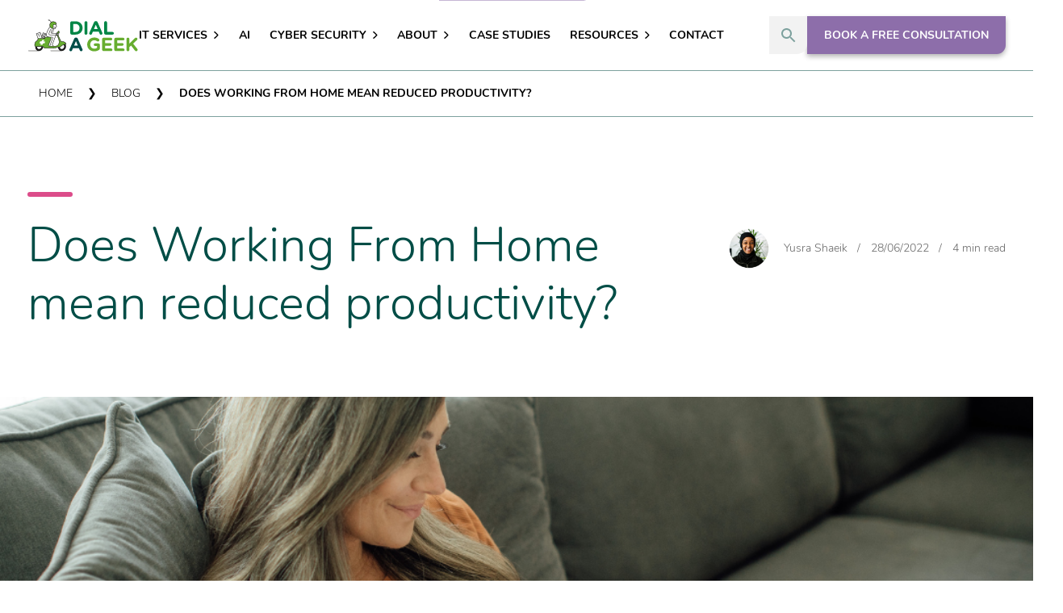

--- FILE ---
content_type: text/html; charset=UTF-8
request_url: https://www.dialageek.co.uk/blog/does-working-from-home-mean-reduced-productivity/
body_size: 12592
content:
<!DOCTYPE html>
<html lang="en-GB">
<head>
    <meta charset="UTF-8" />
    <meta name="viewport" content="width=device-width, initial-scale=1" />
    <meta name="format-detection" content="telephone=no">

    <link rel="apple-touch-icon" sizes="180x180" href="/apple-touch-icon.png">
    <link rel="icon" type="image/png" sizes="32x32" href="/favicon-32x32.png">
    <link rel="icon" type="image/png" sizes="16x16" href="/favicon-16x16.png">
    <link rel="manifest" href="/site.webmanifest">
    <link rel="mask-icon" href="/safari-pinned-tab.svg" color="#5bbad5">
    <meta name="msapplication-TileColor" content="#ffffff">
    <meta name="theme-color" content="#ffffff">

    <link rel="preload" as="style" href="https://www.dialageek.co.uk/wp-content/themes/dialageek/css/main.css?ver=1.0.12" >

    <meta name='robots' content='index, follow, max-image-preview:large, max-snippet:-1, max-video-preview:-1' />

	<!-- This site is optimized with the Yoast SEO plugin v26.8 - https://yoast.com/product/yoast-seo-wordpress/ -->
	<title>Does Working From Home mean reduced productivity? - Dial A Geek</title>
	<link rel="canonical" href="https://www.dialageek.co.uk/blog/does-working-from-home-mean-reduced-productivity/" />
	<meta property="og:locale" content="en_GB" />
	<meta property="og:type" content="article" />
	<meta property="og:title" content="Does Working From Home mean reduced productivity? - Dial A Geek" />
	<meta property="og:description" content="The COVID-19 pandemic pushed Working From Home (WFH) to the forefront of debates over what the workplace of the future will look like. For many people, the jury still seems to be out on whether working from home means reduced productivity – or the reverse. With so many good collaboration tools like Zoom, Google Workspace, ..." />
	<meta property="og:url" content="https://www.dialageek.co.uk/blog/does-working-from-home-mean-reduced-productivity/" />
	<meta property="og:site_name" content="Dial A Geek" />
	<meta property="article:published_time" content="2022-06-28T12:52:20+00:00" />
	<meta property="article:modified_time" content="2022-06-28T12:52:21+00:00" />
	<meta property="og:image" content="https://www.dialageek.co.uk/wp-content/uploads/Untitled-design-9-4.png" />
	<meta property="og:image:width" content="1050" />
	<meta property="og:image:height" content="600" />
	<meta property="og:image:type" content="image/png" />
	<meta name="author" content="Yusra Shaeik" />
	<meta name="twitter:card" content="summary_large_image" />
	<script type="application/ld+json" class="yoast-schema-graph">{"@context":"https://schema.org","@graph":[{"@type":"Article","@id":"https://www.dialageek.co.uk/blog/does-working-from-home-mean-reduced-productivity/#article","isPartOf":{"@id":"https://www.dialageek.co.uk/blog/does-working-from-home-mean-reduced-productivity/"},"author":{"name":"Yusra Shaeik","@id":"https://www.dialageek.co.uk/#/schema/person/bef01eca85651d01bce1a702f4d5f05b"},"headline":"Does Working From Home mean reduced productivity?","datePublished":"2022-06-28T12:52:20+00:00","dateModified":"2022-06-28T12:52:21+00:00","mainEntityOfPage":{"@id":"https://www.dialageek.co.uk/blog/does-working-from-home-mean-reduced-productivity/"},"wordCount":843,"image":{"@id":"https://www.dialageek.co.uk/blog/does-working-from-home-mean-reduced-productivity/#primaryimage"},"thumbnailUrl":"https://www.dialageek.co.uk/wp-content/uploads/Untitled-design-9-4.png","articleSection":["Blog"],"inLanguage":"en-GB"},{"@type":"WebPage","@id":"https://www.dialageek.co.uk/blog/does-working-from-home-mean-reduced-productivity/","url":"https://www.dialageek.co.uk/blog/does-working-from-home-mean-reduced-productivity/","name":"Does Working From Home mean reduced productivity? - Dial A Geek","isPartOf":{"@id":"https://www.dialageek.co.uk/#website"},"primaryImageOfPage":{"@id":"https://www.dialageek.co.uk/blog/does-working-from-home-mean-reduced-productivity/#primaryimage"},"image":{"@id":"https://www.dialageek.co.uk/blog/does-working-from-home-mean-reduced-productivity/#primaryimage"},"thumbnailUrl":"https://www.dialageek.co.uk/wp-content/uploads/Untitled-design-9-4.png","datePublished":"2022-06-28T12:52:20+00:00","dateModified":"2022-06-28T12:52:21+00:00","author":{"@id":"https://www.dialageek.co.uk/#/schema/person/bef01eca85651d01bce1a702f4d5f05b"},"breadcrumb":{"@id":"https://www.dialageek.co.uk/blog/does-working-from-home-mean-reduced-productivity/#breadcrumb"},"inLanguage":"en-GB","potentialAction":[{"@type":"ReadAction","target":["https://www.dialageek.co.uk/blog/does-working-from-home-mean-reduced-productivity/"]}]},{"@type":"ImageObject","inLanguage":"en-GB","@id":"https://www.dialageek.co.uk/blog/does-working-from-home-mean-reduced-productivity/#primaryimage","url":"https://www.dialageek.co.uk/wp-content/uploads/Untitled-design-9-4.png","contentUrl":"https://www.dialageek.co.uk/wp-content/uploads/Untitled-design-9-4.png","width":1050,"height":600},{"@type":"BreadcrumbList","@id":"https://www.dialageek.co.uk/blog/does-working-from-home-mean-reduced-productivity/#breadcrumb","itemListElement":[{"@type":"ListItem","position":1,"name":"Home","item":"https://www.dialageek.co.uk/"},{"@type":"ListItem","position":2,"name":"Does Working From Home mean reduced productivity?"}]},{"@type":"WebSite","@id":"https://www.dialageek.co.uk/#website","url":"https://www.dialageek.co.uk/","name":"Dial A Geek","description":"","potentialAction":[{"@type":"SearchAction","target":{"@type":"EntryPoint","urlTemplate":"https://www.dialageek.co.uk/?s={search_term_string}"},"query-input":{"@type":"PropertyValueSpecification","valueRequired":true,"valueName":"search_term_string"}}],"inLanguage":"en-GB"},{"@type":"Person","@id":"https://www.dialageek.co.uk/#/schema/person/bef01eca85651d01bce1a702f4d5f05b","name":"Yusra Shaeik","url":"https://www.dialageek.co.uk/blog/author/yusra/"}]}</script>
	<!-- / Yoast SEO plugin. -->


<link rel="alternate" type="application/rss+xml" title="Dial A Geek &raquo; Feed" href="https://www.dialageek.co.uk/feed/" />
<link rel="alternate" type="application/rss+xml" title="Dial A Geek &raquo; Comments Feed" href="https://www.dialageek.co.uk/comments/feed/" />
<link rel="alternate" title="oEmbed (JSON)" type="application/json+oembed" href="https://www.dialageek.co.uk/wp-json/oembed/1.0/embed?url=https%3A%2F%2Fwww.dialageek.co.uk%2Fblog%2Fdoes-working-from-home-mean-reduced-productivity%2F" />
<link rel="alternate" title="oEmbed (XML)" type="text/xml+oembed" href="https://www.dialageek.co.uk/wp-json/oembed/1.0/embed?url=https%3A%2F%2Fwww.dialageek.co.uk%2Fblog%2Fdoes-working-from-home-mean-reduced-productivity%2F&#038;format=xml" />
<style id='wp-img-auto-sizes-contain-inline-css' type='text/css'>
img:is([sizes=auto i],[sizes^="auto," i]){contain-intrinsic-size:3000px 1500px}
/*# sourceURL=wp-img-auto-sizes-contain-inline-css */
</style>

<link rel='stylesheet' id='post-views-counter-frontend-css' href='https://www.dialageek.co.uk/wp-content/plugins/post-views-counter/css/frontend.css?ver=1.7.3' type='text/css' media='all' />
<style id='wp-emoji-styles-inline-css' type='text/css'>

	img.wp-smiley, img.emoji {
		display: inline !important;
		border: none !important;
		box-shadow: none !important;
		height: 1em !important;
		width: 1em !important;
		margin: 0 0.07em !important;
		vertical-align: -0.1em !important;
		background: none !important;
		padding: 0 !important;
	}
/*# sourceURL=wp-emoji-styles-inline-css */
</style>
<style id='classic-theme-styles-inline-css' type='text/css'>
/*! This file is auto-generated */
.wp-block-button__link{color:#fff;background-color:#32373c;border-radius:9999px;box-shadow:none;text-decoration:none;padding:calc(.667em + 2px) calc(1.333em + 2px);font-size:1.125em}.wp-block-file__button{background:#32373c;color:#fff;text-decoration:none}
/*# sourceURL=/wp-includes/css/classic-themes.min.css */
</style>
<link rel='stylesheet' id='contact-form-7-css' href='https://www.dialageek.co.uk/wp-content/plugins/contact-form-7/includes/css/styles.css?ver=6.1.4' type='text/css' media='all' />
<link rel='stylesheet' id='ivory-search-styles-css' href='https://www.dialageek.co.uk/wp-content/plugins/add-search-to-menu/public/css/ivory-search.min.css?ver=5.5.14' type='text/css' media='all' />
<link rel='stylesheet' id='lazyload-video-css-css' href='https://www.dialageek.co.uk/wp-content/plugins/lazy-load-for-videos/public/css/lazyload-shared.css?ver=2.18.9' type='text/css' media='all' />
<style id='lazyload-video-css-inline-css' type='text/css'>
.entry-content a.lazy-load-youtube, a.lazy-load-youtube, .lazy-load-vimeo{ background-size: cover; }.titletext.youtube { display: none; }.lazy-load-div:before { content: "\25B6"; text-shadow: 0px 0px 60px rgba(0,0,0,0.8); }
/*# sourceURL=lazyload-video-css-inline-css */
</style>
<link rel='stylesheet' id='style-name-css' href='https://www.dialageek.co.uk/wp-content/themes/dialageek/css/main.css?ver=1.0.12' type='text/css' media='' />
<link rel='stylesheet' id='wp-block-paragraph-css' href='https://www.dialageek.co.uk/wp-includes/blocks/paragraph/style.min.css?ver=6.9' type='text/css' media='all' />
<link rel='stylesheet' id='wp-block-heading-css' href='https://www.dialageek.co.uk/wp-includes/blocks/heading/style.min.css?ver=6.9' type='text/css' media='all' />
<link rel="EditURI" type="application/rsd+xml" title="RSD" href="https://www.dialageek.co.uk/xmlrpc.php?rsd" />
<link rel='shortlink' href='https://www.dialageek.co.uk/?p=7871' />
			<style type="text/css">
					</style>
		
    <style>
        .load-hidden {
            opacity: 0;
        }
    </style>

    <!-- Google tag (gtag.js) --> <script async src="https://www.googletagmanager.com/gtag/js?id=G-FH6B25DM40"></script> <script> window.dataLayer = window.dataLayer || []; function gtag(){dataLayer.push(arguments);} gtag('js', new Date()); gtag('config', 'G-FH6B25DM40'); </script>
<style id='global-styles-inline-css' type='text/css'>
:root{--wp--preset--aspect-ratio--square: 1;--wp--preset--aspect-ratio--4-3: 4/3;--wp--preset--aspect-ratio--3-4: 3/4;--wp--preset--aspect-ratio--3-2: 3/2;--wp--preset--aspect-ratio--2-3: 2/3;--wp--preset--aspect-ratio--16-9: 16/9;--wp--preset--aspect-ratio--9-16: 9/16;--wp--preset--color--black: #000000;--wp--preset--color--cyan-bluish-gray: #abb8c3;--wp--preset--color--white: #FFFFFF;--wp--preset--color--pale-pink: #f78da7;--wp--preset--color--vivid-red: #cf2e2e;--wp--preset--color--luminous-vivid-orange: #ff6900;--wp--preset--color--luminous-vivid-amber: #fcb900;--wp--preset--color--light-green-cyan: #7bdcb5;--wp--preset--color--vivid-green-cyan: #00d084;--wp--preset--color--pale-cyan-blue: #8ed1fc;--wp--preset--color--vivid-cyan-blue: #0693e3;--wp--preset--color--vivid-purple: #9b51e0;--wp--preset--color--green: #128749;--wp--preset--color--orange: #ecb322;--wp--preset--color--blue: #1aa1db;--wp--preset--color--pink: #dc4c8a;--wp--preset--color--dark-green: #004d46;--wp--preset--color--light-green: #67ac2f;--wp--preset--color--purple: #8d6eaa;--wp--preset--color--light-grey: #f2f2f2;--wp--preset--gradient--vivid-cyan-blue-to-vivid-purple: linear-gradient(135deg,rgb(6,147,227) 0%,rgb(155,81,224) 100%);--wp--preset--gradient--light-green-cyan-to-vivid-green-cyan: linear-gradient(135deg,rgb(122,220,180) 0%,rgb(0,208,130) 100%);--wp--preset--gradient--luminous-vivid-amber-to-luminous-vivid-orange: linear-gradient(135deg,rgb(252,185,0) 0%,rgb(255,105,0) 100%);--wp--preset--gradient--luminous-vivid-orange-to-vivid-red: linear-gradient(135deg,rgb(255,105,0) 0%,rgb(207,46,46) 100%);--wp--preset--gradient--very-light-gray-to-cyan-bluish-gray: linear-gradient(135deg,rgb(238,238,238) 0%,rgb(169,184,195) 100%);--wp--preset--gradient--cool-to-warm-spectrum: linear-gradient(135deg,rgb(74,234,220) 0%,rgb(151,120,209) 20%,rgb(207,42,186) 40%,rgb(238,44,130) 60%,rgb(251,105,98) 80%,rgb(254,248,76) 100%);--wp--preset--gradient--blush-light-purple: linear-gradient(135deg,rgb(255,206,236) 0%,rgb(152,150,240) 100%);--wp--preset--gradient--blush-bordeaux: linear-gradient(135deg,rgb(254,205,165) 0%,rgb(254,45,45) 50%,rgb(107,0,62) 100%);--wp--preset--gradient--luminous-dusk: linear-gradient(135deg,rgb(255,203,112) 0%,rgb(199,81,192) 50%,rgb(65,88,208) 100%);--wp--preset--gradient--pale-ocean: linear-gradient(135deg,rgb(255,245,203) 0%,rgb(182,227,212) 50%,rgb(51,167,181) 100%);--wp--preset--gradient--electric-grass: linear-gradient(135deg,rgb(202,248,128) 0%,rgb(113,206,126) 100%);--wp--preset--gradient--midnight: linear-gradient(135deg,rgb(2,3,129) 0%,rgb(40,116,252) 100%);--wp--preset--font-size--small: 13px;--wp--preset--font-size--medium: 20px;--wp--preset--font-size--large: 36px;--wp--preset--font-size--x-large: 42px;--wp--preset--spacing--20: 0.44rem;--wp--preset--spacing--30: 0.67rem;--wp--preset--spacing--40: 1rem;--wp--preset--spacing--50: 1.5rem;--wp--preset--spacing--60: 2.25rem;--wp--preset--spacing--70: 3.38rem;--wp--preset--spacing--80: 5.06rem;--wp--preset--shadow--natural: 6px 6px 9px rgba(0, 0, 0, 0.2);--wp--preset--shadow--deep: 12px 12px 50px rgba(0, 0, 0, 0.4);--wp--preset--shadow--sharp: 6px 6px 0px rgba(0, 0, 0, 0.2);--wp--preset--shadow--outlined: 6px 6px 0px -3px rgb(255, 255, 255), 6px 6px rgb(0, 0, 0);--wp--preset--shadow--crisp: 6px 6px 0px rgb(0, 0, 0);}:where(.is-layout-flex){gap: 0.5em;}:where(.is-layout-grid){gap: 0.5em;}body .is-layout-flex{display: flex;}.is-layout-flex{flex-wrap: wrap;align-items: center;}.is-layout-flex > :is(*, div){margin: 0;}body .is-layout-grid{display: grid;}.is-layout-grid > :is(*, div){margin: 0;}:where(.wp-block-columns.is-layout-flex){gap: 2em;}:where(.wp-block-columns.is-layout-grid){gap: 2em;}:where(.wp-block-post-template.is-layout-flex){gap: 1.25em;}:where(.wp-block-post-template.is-layout-grid){gap: 1.25em;}.has-black-color{color: var(--wp--preset--color--black) !important;}.has-cyan-bluish-gray-color{color: var(--wp--preset--color--cyan-bluish-gray) !important;}.has-white-color{color: var(--wp--preset--color--white) !important;}.has-pale-pink-color{color: var(--wp--preset--color--pale-pink) !important;}.has-vivid-red-color{color: var(--wp--preset--color--vivid-red) !important;}.has-luminous-vivid-orange-color{color: var(--wp--preset--color--luminous-vivid-orange) !important;}.has-luminous-vivid-amber-color{color: var(--wp--preset--color--luminous-vivid-amber) !important;}.has-light-green-cyan-color{color: var(--wp--preset--color--light-green-cyan) !important;}.has-vivid-green-cyan-color{color: var(--wp--preset--color--vivid-green-cyan) !important;}.has-pale-cyan-blue-color{color: var(--wp--preset--color--pale-cyan-blue) !important;}.has-vivid-cyan-blue-color{color: var(--wp--preset--color--vivid-cyan-blue) !important;}.has-vivid-purple-color{color: var(--wp--preset--color--vivid-purple) !important;}.has-black-background-color{background-color: var(--wp--preset--color--black) !important;}.has-cyan-bluish-gray-background-color{background-color: var(--wp--preset--color--cyan-bluish-gray) !important;}.has-white-background-color{background-color: var(--wp--preset--color--white) !important;}.has-pale-pink-background-color{background-color: var(--wp--preset--color--pale-pink) !important;}.has-vivid-red-background-color{background-color: var(--wp--preset--color--vivid-red) !important;}.has-luminous-vivid-orange-background-color{background-color: var(--wp--preset--color--luminous-vivid-orange) !important;}.has-luminous-vivid-amber-background-color{background-color: var(--wp--preset--color--luminous-vivid-amber) !important;}.has-light-green-cyan-background-color{background-color: var(--wp--preset--color--light-green-cyan) !important;}.has-vivid-green-cyan-background-color{background-color: var(--wp--preset--color--vivid-green-cyan) !important;}.has-pale-cyan-blue-background-color{background-color: var(--wp--preset--color--pale-cyan-blue) !important;}.has-vivid-cyan-blue-background-color{background-color: var(--wp--preset--color--vivid-cyan-blue) !important;}.has-vivid-purple-background-color{background-color: var(--wp--preset--color--vivid-purple) !important;}.has-black-border-color{border-color: var(--wp--preset--color--black) !important;}.has-cyan-bluish-gray-border-color{border-color: var(--wp--preset--color--cyan-bluish-gray) !important;}.has-white-border-color{border-color: var(--wp--preset--color--white) !important;}.has-pale-pink-border-color{border-color: var(--wp--preset--color--pale-pink) !important;}.has-vivid-red-border-color{border-color: var(--wp--preset--color--vivid-red) !important;}.has-luminous-vivid-orange-border-color{border-color: var(--wp--preset--color--luminous-vivid-orange) !important;}.has-luminous-vivid-amber-border-color{border-color: var(--wp--preset--color--luminous-vivid-amber) !important;}.has-light-green-cyan-border-color{border-color: var(--wp--preset--color--light-green-cyan) !important;}.has-vivid-green-cyan-border-color{border-color: var(--wp--preset--color--vivid-green-cyan) !important;}.has-pale-cyan-blue-border-color{border-color: var(--wp--preset--color--pale-cyan-blue) !important;}.has-vivid-cyan-blue-border-color{border-color: var(--wp--preset--color--vivid-cyan-blue) !important;}.has-vivid-purple-border-color{border-color: var(--wp--preset--color--vivid-purple) !important;}.has-vivid-cyan-blue-to-vivid-purple-gradient-background{background: var(--wp--preset--gradient--vivid-cyan-blue-to-vivid-purple) !important;}.has-light-green-cyan-to-vivid-green-cyan-gradient-background{background: var(--wp--preset--gradient--light-green-cyan-to-vivid-green-cyan) !important;}.has-luminous-vivid-amber-to-luminous-vivid-orange-gradient-background{background: var(--wp--preset--gradient--luminous-vivid-amber-to-luminous-vivid-orange) !important;}.has-luminous-vivid-orange-to-vivid-red-gradient-background{background: var(--wp--preset--gradient--luminous-vivid-orange-to-vivid-red) !important;}.has-very-light-gray-to-cyan-bluish-gray-gradient-background{background: var(--wp--preset--gradient--very-light-gray-to-cyan-bluish-gray) !important;}.has-cool-to-warm-spectrum-gradient-background{background: var(--wp--preset--gradient--cool-to-warm-spectrum) !important;}.has-blush-light-purple-gradient-background{background: var(--wp--preset--gradient--blush-light-purple) !important;}.has-blush-bordeaux-gradient-background{background: var(--wp--preset--gradient--blush-bordeaux) !important;}.has-luminous-dusk-gradient-background{background: var(--wp--preset--gradient--luminous-dusk) !important;}.has-pale-ocean-gradient-background{background: var(--wp--preset--gradient--pale-ocean) !important;}.has-electric-grass-gradient-background{background: var(--wp--preset--gradient--electric-grass) !important;}.has-midnight-gradient-background{background: var(--wp--preset--gradient--midnight) !important;}.has-small-font-size{font-size: var(--wp--preset--font-size--small) !important;}.has-medium-font-size{font-size: var(--wp--preset--font-size--medium) !important;}.has-large-font-size{font-size: var(--wp--preset--font-size--large) !important;}.has-x-large-font-size{font-size: var(--wp--preset--font-size--x-large) !important;}
/*# sourceURL=global-styles-inline-css */
</style>
<link rel='stylesheet' id='block-book-consultation-css' href='https://www.dialageek.co.uk/wp-content/themes/dialageek/template-parts/blocks/book-consultation/css/book-consultation.css?ver=1.0.12' type='text/css' media='' />
<link rel='stylesheet' id='block-section-css' href='https://www.dialageek.co.uk/wp-content/themes/dialageek/template-parts/blocks/section/css/section.css?ver=1.0.12' type='text/css' media='' />
</head>

<body class="wp-singular post-template-default single single-post postid-7871 single-format-standard wp-theme-dialageek multi-author-true dialageek">

    <div id="wrapper" class="hfeed">

        <a class="skip-link btn btn--primary" href="#container">Skip to content</a>

        <header id="header" class="site-header" aria-label="primary">
            <div class="container">
                <a href="/" class="site-header__brand" aria-label="Dial A Geek - home"></a>

                <nav class="nav site-header__nav" role="navigation" aria-label="primary">
                    <button
                        id="site-header__nav-toggle"
                        class="site-header__nav-toggle"
                        aria-expanded="false"
                    >
                        Menu
                        <span></span>
                        <span></span>
                        <span></span>
                    </button>

                    <div id="nav__list" class="nav__list">
                        <div class="menu-main-menu-container"><ul id="menu-main-menu" class="menu"><li id="menu-item-6182" class="menu-item menu-item-type-post_type menu-item-object-page menu-item-has-children menu-item-6182"><a href="https://www.dialageek.co.uk/managed-it-services/">IT Services</a><svg xmlns="http://www.w3.org/2000/svg" width="7.504" height="13.008" viewBox="0 0 7.504 13.008">
                            <g id="arrow" transform="translate(0 13.008) rotate(-90)">
                              <path id="arrow-2" data-name="arrow" d="M0,12.008a1,1,0,0,1-.707-.293,1,1,0,0,1,0-1.414l4.8-4.8-4.8-4.8a1,1,0,0,1,0-1.414,1,1,0,0,1,1.414,0l5.5,5.5a1,1,0,0,1,0,1.414l-5.5,5.5A1,1,0,0,1,0,12.008Z" transform="translate(12.008 1) rotate(90)"/>
                            </g>
                          </svg>
                          
<ul class="sub-menu">
	<li id="menu-item-11003" class="menu-item menu-item-type-custom menu-item-object-custom menu-item-11003"><a href="/managed-it-services/">Managed IT Services</a><svg xmlns="http://www.w3.org/2000/svg" width="7.504" height="13.008" viewBox="0 0 7.504 13.008">
                            <g id="arrow" transform="translate(0 13.008) rotate(-90)">
                              <path id="arrow-2" data-name="arrow" d="M0,12.008a1,1,0,0,1-.707-.293,1,1,0,0,1,0-1.414l4.8-4.8-4.8-4.8a1,1,0,0,1,0-1.414,1,1,0,0,1,1.414,0l5.5,5.5a1,1,0,0,1,0,1.414l-5.5,5.5A1,1,0,0,1,0,12.008Z" transform="translate(12.008 1) rotate(90)"/>
                            </g>
                          </svg>
                          </li>
	<li id="menu-item-10931" class="menu-item menu-item-type-post_type menu-item-object-page menu-item-10931"><a href="https://www.dialageek.co.uk/managed-it-services/protect-grow-standard/">>> Protect &#038; Grow Standard</a><svg xmlns="http://www.w3.org/2000/svg" width="7.504" height="13.008" viewBox="0 0 7.504 13.008">
                            <g id="arrow" transform="translate(0 13.008) rotate(-90)">
                              <path id="arrow-2" data-name="arrow" d="M0,12.008a1,1,0,0,1-.707-.293,1,1,0,0,1,0-1.414l4.8-4.8-4.8-4.8a1,1,0,0,1,0-1.414,1,1,0,0,1,1.414,0l5.5,5.5a1,1,0,0,1,0,1.414l-5.5,5.5A1,1,0,0,1,0,12.008Z" transform="translate(12.008 1) rotate(90)"/>
                            </g>
                          </svg>
                          </li>
	<li id="menu-item-10933" class="menu-item menu-item-type-post_type menu-item-object-page menu-item-10933"><a href="https://www.dialageek.co.uk/managed-it-services/protect-grow-plus/">>> Protect &#038; Grow Plus</a><svg xmlns="http://www.w3.org/2000/svg" width="7.504" height="13.008" viewBox="0 0 7.504 13.008">
                            <g id="arrow" transform="translate(0 13.008) rotate(-90)">
                              <path id="arrow-2" data-name="arrow" d="M0,12.008a1,1,0,0,1-.707-.293,1,1,0,0,1,0-1.414l4.8-4.8-4.8-4.8a1,1,0,0,1,0-1.414,1,1,0,0,1,1.414,0l5.5,5.5a1,1,0,0,1,0,1.414l-5.5,5.5A1,1,0,0,1,0,12.008Z" transform="translate(12.008 1) rotate(90)"/>
                            </g>
                          </svg>
                          </li>
	<li id="menu-item-10941" class="menu-item menu-item-type-post_type menu-item-object-page menu-item-10941"><a href="https://www.dialageek.co.uk/managed-it-services/protect-grow-premium/">>> Protect &#038; Grow Premium</a><svg xmlns="http://www.w3.org/2000/svg" width="7.504" height="13.008" viewBox="0 0 7.504 13.008">
                            <g id="arrow" transform="translate(0 13.008) rotate(-90)">
                              <path id="arrow-2" data-name="arrow" d="M0,12.008a1,1,0,0,1-.707-.293,1,1,0,0,1,0-1.414l4.8-4.8-4.8-4.8a1,1,0,0,1,0-1.414,1,1,0,0,1,1.414,0l5.5,5.5a1,1,0,0,1,0,1.414l-5.5,5.5A1,1,0,0,1,0,12.008Z" transform="translate(12.008 1) rotate(90)"/>
                            </g>
                          </svg>
                          </li>
	<li id="menu-item-10981" class="menu-item menu-item-type-post_type menu-item-object-page menu-item-10981"><a href="https://www.dialageek.co.uk/managed-it-services/microsoft-365-support/">Microsoft 365</a><svg xmlns="http://www.w3.org/2000/svg" width="7.504" height="13.008" viewBox="0 0 7.504 13.008">
                            <g id="arrow" transform="translate(0 13.008) rotate(-90)">
                              <path id="arrow-2" data-name="arrow" d="M0,12.008a1,1,0,0,1-.707-.293,1,1,0,0,1,0-1.414l4.8-4.8-4.8-4.8a1,1,0,0,1,0-1.414,1,1,0,0,1,1.414,0l5.5,5.5a1,1,0,0,1,0,1.414l-5.5,5.5A1,1,0,0,1,0,12.008Z" transform="translate(12.008 1) rotate(90)"/>
                            </g>
                          </svg>
                          </li>
	<li id="menu-item-10999" class="menu-item menu-item-type-post_type menu-item-object-page menu-item-10999"><a href="https://www.dialageek.co.uk/managed-it-services/google-workspace-support/">Google Workspace Support</a><svg xmlns="http://www.w3.org/2000/svg" width="7.504" height="13.008" viewBox="0 0 7.504 13.008">
                            <g id="arrow" transform="translate(0 13.008) rotate(-90)">
                              <path id="arrow-2" data-name="arrow" d="M0,12.008a1,1,0,0,1-.707-.293,1,1,0,0,1,0-1.414l4.8-4.8-4.8-4.8a1,1,0,0,1,0-1.414,1,1,0,0,1,1.414,0l5.5,5.5a1,1,0,0,1,0,1.414l-5.5,5.5A1,1,0,0,1,0,12.008Z" transform="translate(12.008 1) rotate(90)"/>
                            </g>
                          </svg>
                          </li>
	<li id="menu-item-11725" class="menu-item menu-item-type-post_type menu-item-object-page menu-item-11725"><a href="https://www.dialageek.co.uk/apple-mac-support-bristol/">Apple Mac Support</a><svg xmlns="http://www.w3.org/2000/svg" width="7.504" height="13.008" viewBox="0 0 7.504 13.008">
                            <g id="arrow" transform="translate(0 13.008) rotate(-90)">
                              <path id="arrow-2" data-name="arrow" d="M0,12.008a1,1,0,0,1-.707-.293,1,1,0,0,1,0-1.414l4.8-4.8-4.8-4.8a1,1,0,0,1,0-1.414,1,1,0,0,1,1.414,0l5.5,5.5a1,1,0,0,1,0,1.414l-5.5,5.5A1,1,0,0,1,0,12.008Z" transform="translate(12.008 1) rotate(90)"/>
                            </g>
                          </svg>
                          </li>
	<li id="menu-item-11749" class="menu-item menu-item-type-post_type menu-item-object-page menu-item-11749"><a href="https://www.dialageek.co.uk/pc-support-bristol/">PC Support</a><svg xmlns="http://www.w3.org/2000/svg" width="7.504" height="13.008" viewBox="0 0 7.504 13.008">
                            <g id="arrow" transform="translate(0 13.008) rotate(-90)">
                              <path id="arrow-2" data-name="arrow" d="M0,12.008a1,1,0,0,1-.707-.293,1,1,0,0,1,0-1.414l4.8-4.8-4.8-4.8a1,1,0,0,1,0-1.414,1,1,0,0,1,1.414,0l5.5,5.5a1,1,0,0,1,0,1.414l-5.5,5.5A1,1,0,0,1,0,12.008Z" transform="translate(12.008 1) rotate(90)"/>
                            </g>
                          </svg>
                          </li>
</ul>
</li>
<li id="menu-item-11541" class="menu-item menu-item-type-post_type menu-item-object-page menu-item-11541"><a href="https://www.dialageek.co.uk/ai-services/">AI</a><svg xmlns="http://www.w3.org/2000/svg" width="7.504" height="13.008" viewBox="0 0 7.504 13.008">
                            <g id="arrow" transform="translate(0 13.008) rotate(-90)">
                              <path id="arrow-2" data-name="arrow" d="M0,12.008a1,1,0,0,1-.707-.293,1,1,0,0,1,0-1.414l4.8-4.8-4.8-4.8a1,1,0,0,1,0-1.414,1,1,0,0,1,1.414,0l5.5,5.5a1,1,0,0,1,0,1.414l-5.5,5.5A1,1,0,0,1,0,12.008Z" transform="translate(12.008 1) rotate(90)"/>
                            </g>
                          </svg>
                          </li>
<li id="menu-item-10855" class="menu-item menu-item-type-post_type menu-item-object-page menu-item-has-children menu-item-10855"><a href="https://www.dialageek.co.uk/cyber-security/">Cyber Security</a><svg xmlns="http://www.w3.org/2000/svg" width="7.504" height="13.008" viewBox="0 0 7.504 13.008">
                            <g id="arrow" transform="translate(0 13.008) rotate(-90)">
                              <path id="arrow-2" data-name="arrow" d="M0,12.008a1,1,0,0,1-.707-.293,1,1,0,0,1,0-1.414l4.8-4.8-4.8-4.8a1,1,0,0,1,0-1.414,1,1,0,0,1,1.414,0l5.5,5.5a1,1,0,0,1,0,1.414l-5.5,5.5A1,1,0,0,1,0,12.008Z" transform="translate(12.008 1) rotate(90)"/>
                            </g>
                          </svg>
                          
<ul class="sub-menu">
	<li id="menu-item-10889" class="menu-item menu-item-type-post_type menu-item-object-page menu-item-10889"><a href="https://www.dialageek.co.uk/cyber-security/">Cyber Security</a><svg xmlns="http://www.w3.org/2000/svg" width="7.504" height="13.008" viewBox="0 0 7.504 13.008">
                            <g id="arrow" transform="translate(0 13.008) rotate(-90)">
                              <path id="arrow-2" data-name="arrow" d="M0,12.008a1,1,0,0,1-.707-.293,1,1,0,0,1,0-1.414l4.8-4.8-4.8-4.8a1,1,0,0,1,0-1.414,1,1,0,0,1,1.414,0l5.5,5.5a1,1,0,0,1,0,1.414l-5.5,5.5A1,1,0,0,1,0,12.008Z" transform="translate(12.008 1) rotate(90)"/>
                            </g>
                          </svg>
                          </li>
	<li id="menu-item-10861" class="menu-item menu-item-type-post_type menu-item-object-page menu-item-10861"><a href="https://www.dialageek.co.uk/cyber-security/cyber-essentials-certification/">Cyber Essentials</a><svg xmlns="http://www.w3.org/2000/svg" width="7.504" height="13.008" viewBox="0 0 7.504 13.008">
                            <g id="arrow" transform="translate(0 13.008) rotate(-90)">
                              <path id="arrow-2" data-name="arrow" d="M0,12.008a1,1,0,0,1-.707-.293,1,1,0,0,1,0-1.414l4.8-4.8-4.8-4.8a1,1,0,0,1,0-1.414,1,1,0,0,1,1.414,0l5.5,5.5a1,1,0,0,1,0,1.414l-5.5,5.5A1,1,0,0,1,0,12.008Z" transform="translate(12.008 1) rotate(90)"/>
                            </g>
                          </svg>
                          </li>
	<li id="menu-item-11185" class="menu-item menu-item-type-post_type menu-item-object-page menu-item-11185"><a href="https://www.dialageek.co.uk/cyber-essentials-plus-certification/">Cyber Essentials Plus</a><svg xmlns="http://www.w3.org/2000/svg" width="7.504" height="13.008" viewBox="0 0 7.504 13.008">
                            <g id="arrow" transform="translate(0 13.008) rotate(-90)">
                              <path id="arrow-2" data-name="arrow" d="M0,12.008a1,1,0,0,1-.707-.293,1,1,0,0,1,0-1.414l4.8-4.8-4.8-4.8a1,1,0,0,1,0-1.414,1,1,0,0,1,1.414,0l5.5,5.5a1,1,0,0,1,0,1.414l-5.5,5.5A1,1,0,0,1,0,12.008Z" transform="translate(12.008 1) rotate(90)"/>
                            </g>
                          </svg>
                          </li>
	<li id="menu-item-10867" class="menu-item menu-item-type-post_type menu-item-object-page menu-item-10867"><a href="https://www.dialageek.co.uk/cyber-security/iso-27001-certification/">ISO 27001 Accreditation</a><svg xmlns="http://www.w3.org/2000/svg" width="7.504" height="13.008" viewBox="0 0 7.504 13.008">
                            <g id="arrow" transform="translate(0 13.008) rotate(-90)">
                              <path id="arrow-2" data-name="arrow" d="M0,12.008a1,1,0,0,1-.707-.293,1,1,0,0,1,0-1.414l4.8-4.8-4.8-4.8a1,1,0,0,1,0-1.414,1,1,0,0,1,1.414,0l5.5,5.5a1,1,0,0,1,0,1.414l-5.5,5.5A1,1,0,0,1,0,12.008Z" transform="translate(12.008 1) rotate(90)"/>
                            </g>
                          </svg>
                          </li>
	<li id="menu-item-10873" class="menu-item menu-item-type-post_type menu-item-object-page menu-item-10873"><a href="https://www.dialageek.co.uk/cyber-security/iasme-cyber-assurance/">IASME Cyber Assurance</a><svg xmlns="http://www.w3.org/2000/svg" width="7.504" height="13.008" viewBox="0 0 7.504 13.008">
                            <g id="arrow" transform="translate(0 13.008) rotate(-90)">
                              <path id="arrow-2" data-name="arrow" d="M0,12.008a1,1,0,0,1-.707-.293,1,1,0,0,1,0-1.414l4.8-4.8-4.8-4.8a1,1,0,0,1,0-1.414,1,1,0,0,1,1.414,0l5.5,5.5a1,1,0,0,1,0,1.414l-5.5,5.5A1,1,0,0,1,0,12.008Z" transform="translate(12.008 1) rotate(90)"/>
                            </g>
                          </svg>
                          </li>
</ul>
</li>
<li id="menu-item-6125" class="menu-item menu-item-type-post_type menu-item-object-page menu-item-has-children menu-item-6125"><a href="https://www.dialageek.co.uk/about/">About</a><svg xmlns="http://www.w3.org/2000/svg" width="7.504" height="13.008" viewBox="0 0 7.504 13.008">
                            <g id="arrow" transform="translate(0 13.008) rotate(-90)">
                              <path id="arrow-2" data-name="arrow" d="M0,12.008a1,1,0,0,1-.707-.293,1,1,0,0,1,0-1.414l4.8-4.8-4.8-4.8a1,1,0,0,1,0-1.414,1,1,0,0,1,1.414,0l5.5,5.5a1,1,0,0,1,0,1.414l-5.5,5.5A1,1,0,0,1,0,12.008Z" transform="translate(12.008 1) rotate(90)"/>
                            </g>
                          </svg>
                          
<ul class="sub-menu">
	<li id="menu-item-6204" class="menu-item menu-item-type-post_type menu-item-object-page menu-item-6204"><a href="https://www.dialageek.co.uk/about/">About</a><svg xmlns="http://www.w3.org/2000/svg" width="7.504" height="13.008" viewBox="0 0 7.504 13.008">
                            <g id="arrow" transform="translate(0 13.008) rotate(-90)">
                              <path id="arrow-2" data-name="arrow" d="M0,12.008a1,1,0,0,1-.707-.293,1,1,0,0,1,0-1.414l4.8-4.8-4.8-4.8a1,1,0,0,1,0-1.414,1,1,0,0,1,1.414,0l5.5,5.5a1,1,0,0,1,0,1.414l-5.5,5.5A1,1,0,0,1,0,12.008Z" transform="translate(12.008 1) rotate(90)"/>
                            </g>
                          </svg>
                          </li>
	<li id="menu-item-6127" class="menu-item menu-item-type-post_type menu-item-object-page menu-item-6127"><a href="https://www.dialageek.co.uk/about/team/">Meet The Team</a><svg xmlns="http://www.w3.org/2000/svg" width="7.504" height="13.008" viewBox="0 0 7.504 13.008">
                            <g id="arrow" transform="translate(0 13.008) rotate(-90)">
                              <path id="arrow-2" data-name="arrow" d="M0,12.008a1,1,0,0,1-.707-.293,1,1,0,0,1,0-1.414l4.8-4.8-4.8-4.8a1,1,0,0,1,0-1.414,1,1,0,0,1,1.414,0l5.5,5.5a1,1,0,0,1,0,1.414l-5.5,5.5A1,1,0,0,1,0,12.008Z" transform="translate(12.008 1) rotate(90)"/>
                            </g>
                          </svg>
                          </li>
	<li id="menu-item-6565" class="menu-item menu-item-type-post_type menu-item-object-page menu-item-6565"><a href="https://www.dialageek.co.uk/about/careers-and-awards/">Careers and Awards</a><svg xmlns="http://www.w3.org/2000/svg" width="7.504" height="13.008" viewBox="0 0 7.504 13.008">
                            <g id="arrow" transform="translate(0 13.008) rotate(-90)">
                              <path id="arrow-2" data-name="arrow" d="M0,12.008a1,1,0,0,1-.707-.293,1,1,0,0,1,0-1.414l4.8-4.8-4.8-4.8a1,1,0,0,1,0-1.414,1,1,0,0,1,1.414,0l5.5,5.5a1,1,0,0,1,0,1.414l-5.5,5.5A1,1,0,0,1,0,12.008Z" transform="translate(12.008 1) rotate(90)"/>
                            </g>
                          </svg>
                          </li>
</ul>
</li>
<li id="menu-item-6133" class="menu-item menu-item-type-post_type menu-item-object-page menu-item-6133"><a href="https://www.dialageek.co.uk/case-studies/">Case Studies</a><svg xmlns="http://www.w3.org/2000/svg" width="7.504" height="13.008" viewBox="0 0 7.504 13.008">
                            <g id="arrow" transform="translate(0 13.008) rotate(-90)">
                              <path id="arrow-2" data-name="arrow" d="M0,12.008a1,1,0,0,1-.707-.293,1,1,0,0,1,0-1.414l4.8-4.8-4.8-4.8a1,1,0,0,1,0-1.414,1,1,0,0,1,1.414,0l5.5,5.5a1,1,0,0,1,0,1.414l-5.5,5.5A1,1,0,0,1,0,12.008Z" transform="translate(12.008 1) rotate(90)"/>
                            </g>
                          </svg>
                          </li>
<li id="menu-item-6109" class="menu-item menu-item-type-post_type menu-item-object-page menu-item-has-children menu-item-6109"><a href="https://www.dialageek.co.uk/resources/">Resources</a><svg xmlns="http://www.w3.org/2000/svg" width="7.504" height="13.008" viewBox="0 0 7.504 13.008">
                            <g id="arrow" transform="translate(0 13.008) rotate(-90)">
                              <path id="arrow-2" data-name="arrow" d="M0,12.008a1,1,0,0,1-.707-.293,1,1,0,0,1,0-1.414l4.8-4.8-4.8-4.8a1,1,0,0,1,0-1.414,1,1,0,0,1,1.414,0l5.5,5.5a1,1,0,0,1,0,1.414l-5.5,5.5A1,1,0,0,1,0,12.008Z" transform="translate(12.008 1) rotate(90)"/>
                            </g>
                          </svg>
                          
<ul class="sub-menu">
	<li id="menu-item-9997" class="menu-item menu-item-type-post_type menu-item-object-page menu-item-9997"><a href="https://www.dialageek.co.uk/resources/">Guides</a><svg xmlns="http://www.w3.org/2000/svg" width="7.504" height="13.008" viewBox="0 0 7.504 13.008">
                            <g id="arrow" transform="translate(0 13.008) rotate(-90)">
                              <path id="arrow-2" data-name="arrow" d="M0,12.008a1,1,0,0,1-.707-.293,1,1,0,0,1,0-1.414l4.8-4.8-4.8-4.8a1,1,0,0,1,0-1.414,1,1,0,0,1,1.414,0l5.5,5.5a1,1,0,0,1,0,1.414l-5.5,5.5A1,1,0,0,1,0,12.008Z" transform="translate(12.008 1) rotate(90)"/>
                            </g>
                          </svg>
                          </li>
	<li id="menu-item-9993" class="menu-item menu-item-type-post_type menu-item-object-page menu-item-9993"><a href="https://www.dialageek.co.uk/blog/">Blog</a><svg xmlns="http://www.w3.org/2000/svg" width="7.504" height="13.008" viewBox="0 0 7.504 13.008">
                            <g id="arrow" transform="translate(0 13.008) rotate(-90)">
                              <path id="arrow-2" data-name="arrow" d="M0,12.008a1,1,0,0,1-.707-.293,1,1,0,0,1,0-1.414l4.8-4.8-4.8-4.8a1,1,0,0,1,0-1.414,1,1,0,0,1,1.414,0l5.5,5.5a1,1,0,0,1,0,1.414l-5.5,5.5A1,1,0,0,1,0,12.008Z" transform="translate(12.008 1) rotate(90)"/>
                            </g>
                          </svg>
                          </li>
</ul>
</li>
<li id="menu-item-6136" class="menu-item menu-item-type-post_type menu-item-object-page menu-item-6136"><a href="https://www.dialageek.co.uk/contact-us/">Contact</a><svg xmlns="http://www.w3.org/2000/svg" width="7.504" height="13.008" viewBox="0 0 7.504 13.008">
                            <g id="arrow" transform="translate(0 13.008) rotate(-90)">
                              <path id="arrow-2" data-name="arrow" d="M0,12.008a1,1,0,0,1-.707-.293,1,1,0,0,1,0-1.414l4.8-4.8-4.8-4.8a1,1,0,0,1,0-1.414,1,1,0,0,1,1.414,0l5.5,5.5a1,1,0,0,1,0,1.414l-5.5,5.5A1,1,0,0,1,0,12.008Z" transform="translate(12.008 1) rotate(90)"/>
                            </g>
                          </svg>
                          </li>
</ul></div>                    </div>
                </nav>

                <div class="flex-spacer site-header__flex-spacer"></div>

                <div id="search" class="site-header__search">
                    <form  class="is-search-form is-form-style is-form-style-3 is-form-id-6196 " action="https://www.dialageek.co.uk/" method="get" role="search" ><label for="is-search-input-6196"><span class="is-screen-reader-text">Search for:</span><input  type="search" id="is-search-input-6196" name="s" value="" class="is-search-input" placeholder="Search here..." autocomplete=off /></label><button type="submit" class="is-search-submit"><span class="is-screen-reader-text">Search Button</span><span class="is-search-icon"><svg focusable="false" aria-label="Search" xmlns="http://www.w3.org/2000/svg" viewBox="0 0 24 24" width="24px"><path d="M15.5 14h-.79l-.28-.27C15.41 12.59 16 11.11 16 9.5 16 5.91 13.09 3 9.5 3S3 5.91 3 9.5 5.91 16 9.5 16c1.61 0 3.09-.59 4.23-1.57l.27.28v.79l5 4.99L20.49 19l-4.99-5zm-6 0C7.01 14 5 11.99 5 9.5S7.01 5 9.5 5 14 7.01 14 9.5 11.99 14 9.5 14z"></path></svg></span></button><input type="hidden" name="id" value="6196" /></form>
                    <button class="search-bar-toggle-button" type="button">
                        <span class="sr-only">Toggle the search bar</span>

                        <svg class="search-bar-toggle-button__open-icon" focusable="false" aria-label="Search" xmlns="http://www.w3.org/2000/svg" viewBox="0 0 24 24" width="24px"><path d="M15.5 14h-.79l-.28-.27C15.41 12.59 16 11.11 16 9.5 16 5.91 13.09 3 9.5 3S3 5.91 3 9.5 5.91 16 9.5 16c1.61 0 3.09-.59 4.23-1.57l.27.28v.79l5 4.99L20.49 19l-4.99-5zm-6 0C7.01 14 5 11.99 5 9.5S7.01 5 9.5 5 14 7.01 14 9.5 11.99 14 9.5 14z"></path></svg>

                        <svg class="search-bar-toggle-button__close-icon search-bar-toggle-button__close-icon--hidden" xmlns="http://www.w3.org/2000/svg" viewBox="0 0 24 24" fill="currentColor" width="24px" height="24px">
                            <path fill-rule="evenodd" d="M5.47 5.47a.75.75 0 0 1 1.06 0L12 10.94l5.47-5.47a.75.75 0 1 1 1.06 1.06L13.06 12l5.47 5.47a.75.75 0 1 1-1.06 1.06L12 13.06l-5.47 5.47a.75.75 0 0 1-1.06-1.06L10.94 12 5.47 6.53a.75.75 0 0 1 0-1.06Z" clip-rule="evenodd" />
                        </svg>
                    </button>
                </div>

                <div class="book-consultation__wrapper site-header__book-consultation">
                    <button class="btn btn--primary btn--shadow site-header__book-consultation-btn">Book a free consultation</button>

                    <div
                        id="book-consultation__modal-outer-header"
                        class="book-consultation__modal-outer site-header__book-consultation-modal-outer load-hidden"
                        aria-labelledby="book-consultation__btn-header"
                        aria-hidden="true">

                        <div class="book-consultation__modal-inner">
                            <iframe
                                src=""
                                data-iframe-src="https://outlook.office365.com/owa/calendar/DialAGeekWebsiteBookings@dialageek.co.uk/bookings/"
                                width='100%'
                                height='450px'
                                scrolling='yes'
                                style='border:0'></iframe>
                        </div>
                    </div>
                </div>
            </div>
        </header>

        <div id="container">

                        <form id="dag-comments-form" method="get" action="/" aria-hidden="true">
                <input type="text" name="comments-dag" id="comments-dag" />
            </form>
<div class="breadcrumbs breadcrumbs--alt">
    <div class="container">
        
        <p id="breadcrumbs">
                                                <span><a href="/">Home</a> ❯</span>
                                                                <span><a href="/blog">Blog</a> ❯</span>
                                                                <span class="breadcrumb_last" aria-current="page">Does Working From Home mean reduced productivity?</span>
                                    </p>
    </div>
</div>
<main id="content">
    
    <header class="header single-post__header">
        <div class="container">
            <h1 class="entry-title single-post__title has-background has-pink-background-color">Does Working From Home mean reduced productivity?</h1>

            <ul class="post__meta-list list list--clean">
                <li class="post__meta-list-item mr-sm post__author-image-wrapper">
                                            <img
                            class="post__author-image"
                            loading="lazy"
                            src="https://www.dialageek.co.uk/wp-content/uploads/Copy-of-Untitled-600-×-600-px-375x375.png"
                            width="375"
                            height="375"
                            alt="Yusra portrait"
                            >
                                    </li>
                <li class="post__meta-list-item">
                    Yusra Shaeik                </li>
                <li class="separator" aria-hidden="true">/</li>
                <li class="post__meta-list-item">
                    <time>28/06/2022</time>
                </li>
                <li class="separator" aria-hidden="true">/</li>
                <li class="post__meta-list-item">
                    4 min read                </li>
            </ul>
        </div>
    </header>

            <div class="single-post__featured-image">
            <img width="1050" height="600" src="https://www.dialageek.co.uk/wp-content/uploads/Untitled-design-9-4.png" class="single-post__post__thumbnail wp-post-image" alt="" decoding="async" fetchpriority="high" srcset="https://www.dialageek.co.uk/wp-content/uploads/Untitled-design-9-4.png 1050w, https://www.dialageek.co.uk/wp-content/uploads/Untitled-design-9-4-768x439.png 768w, https://www.dialageek.co.uk/wp-content/uploads/Untitled-design-9-4-1024x585.png 1024w, https://www.dialageek.co.uk/wp-content/uploads/Untitled-design-9-4-375x214.png 375w" sizes="(max-width: 1050px) 100vw, 1050px" />        </div>
    
    <div class="entry-content single-post__content">
        <div class="container container--sm flow">
            
<p>The COVID-19 pandemic pushed Working From Home (WFH) to the forefront of debates over what the workplace of the future will look like.</p>



<p>For many people, the jury still seems to be out on whether working from home means reduced productivity – or the reverse.</p>



<p>With so many good collaboration tools like Zoom, Google Workspace, Microsoft 365, and others in the equation, it&#8217;s never been so easy to enable your team to work remotely.</p>



<p>Many people swear they get more work done out of the office. Others say they can&#8217;t be productive out of it.</p>



<p>So what does the research say?</p>



<h2 class="wp-block-heading">Working from home productivity – what do the statistics say?</h2>



<h3 class="wp-block-heading">1) Productivity goes up by around 13%</h3>



<p>A Stanford University study of 16 000 workers found that a more relaxed and convenient working environment that contributes to taking fewer sick days led to productivity improvements of around 13% over a 9-month period.</p>



<p>Other studies have shown working from home boosted productivity by anywhere from 47% to 77%. In these cases, the studies were of people who had the option of hybrid working – choosing to work from home when they felt they wanted or needed to.</p>



<p>The result was that huge productivity increase, with many people reporting being able to do the same work in less time or more work in the same period.</p>



<p>Another study that was more reserved in its findings compared the same 800 000 employees over two six month periods – one pre-pandemic, one during – and found that their productivity was stable or better when working from home.</p>



<p>That&#8217;s not to say that every single person automatically works better when they&#8217;re allowed to work from home at least some of the time. But the data seems to be showing that the vast majority of people can get more done this way.</p>



<h3 class="wp-block-heading">2) Less time wasted</h3>



<p>More days actually in the office. Less time on “water cooler talk”. The time savings that working from home provides are a big contributing factor to the productivity boosts that are becoming associated with it.</p>



<p>One recent study found that surveyed home workers spent around 15% less time avoiding work while they were on the clock. It also found that while they took more breaks, the time they actually spent working was far more productive and less prone to distraction from colleagues.</p>



<p>Altogether, the workers spent around 30 minutes less talking about non-work subjects with co-workers <em>per day</em>.</p>



<h3 class="wp-block-heading">3) Longer working hours</h3>



<p>Not needing to commute in the morning saved anything from 10 minutes to an hour per day for most workers. This was time that many turned into extra working hours and earlier starts.</p>



<p>One study reported home workers were in the office around 1.4 extra days per month. That&#8217;s understandable when another study found that each worker saved around 8.5 hours getting to or from work each week.</p>



<p>Despite these potentially longer hours, the overwhelming majority of home workers reported higher levels of job satisfaction and staff turnover rates were reduced by about half.</p>



<h2 class="wp-block-heading">WFH policies and preferences</h2>



<p>Everyone has their own opinion on whether WFH works for them personally. But the way the practice is implemented in the next few years will likely come from business leaders who are able to put their personal beliefs into wider effect.</p>



<p>Look at Facebook&#8217;s Mark Zuckerberg, who proclaims working from home an innovation he expects 50% of the company&#8217;s employees to be using fully in the next few years.</p>



<p>Compare that to Goldman Sachs CEO David Solomon, who recently claimed WFH is “an aberration” he wants to “correct”.</p>



<p>Yet WFH and remote working options have become such a draw that many organisations are going to want to start offering them. Otherwise, they&#8217;re going to be out-competed on workplace benefits when trying to recruit the top talent of tomorrow.</p>



<h2 class="wp-block-heading">Being productive while working at home</h2>



<p>There are many measures that you can and should encourage your remote working employees to take to maximise their productivity. These range from creating a good home workspace to effective time management to how, when, and why to communicate.</p>



<p>Yet it seems likely that at least some of the wide variance in anecdotal reports and the approaches various companies are taking to their WFH policies will come down to industry and personal preference.</p>



<p>Some people love working from home. Some people hate it. This is probably why the answer for most organisations will probably end up being some kind of hybrid working.</p>



<p>Currently, the data seems to say that on average – and by correctly leveraging the right communication tools – working from home boosts productivity rather than the reverse. Time will tell how different organisations choose to proceed and the kind of results they see.</p>



<h3 class="wp-block-heading"><strong>Need to make sure your remote working setup is effective, productive, and cyber-secure?</strong></h3>



<p>Let&#8217;s talk. <strong>Dial A Geek </strong>helped <strong>almost 1000 businesses</strong> in Bristol and the UK get the best from their technology.</p>



<p>Set up a cost and commitment-free consultation with Chief Geek Gildas Jones today. Let&#8217;s go over how you can build a setup that maximises your team&#8217;s productivity.</p>



<section id="section-block_619d119a0e8c8" class="section-block section " style="">
    <div class="container ">
        

<div id="book-consultation-block_619d11bc0e8c9" class="book-consultation-block book-consultation aligncenter">
    <div class="book-consultation__wrapper">
        <button
            id="book-consultation__btn-block_619d11bc0e8c9"
            class="book-consultation__btn"
            aria-expanded="false"
            aria-controls="book-consultation__modal-outer-block_619d11bc0e8c9">

            <span class="book-consultation__image-cont">
                <img decoding="async"
                    class="book-consultation__image"
                    src="https://www.dialageek.co.uk/wp-content/themes/dialageek/images/gildas-in-circle.jpg"
                    srcset="https://www.dialageek.co.uk/wp-content/themes/dialageek/images/gildas-in-circle@2x.jpg 2x,
                            https://www.dialageek.co.uk/wp-content/themes/dialageek/images/gildas-in-circle.jpg 1x"
                    width="94"
                    height="94"
                    alt="Gildas Jones"
                    loading="lazy"
                    >
            </span>

            <span class="book-consultation__text">
                <span class="book-consultation__text-1">Talk to our Chief Geek Gildas</span>
                <span class="book-consultation__text-2">BOOK A FREE CONSULTATION</span>
            </span>
        </button>

        <div
            id="book-consultation__modal-outer-block_619d11bc0e8c9"
            class="book-consultation__modal-outer load-hidden"
            aria-labelledby="book-consultation__btn-block_619d11bc0e8c9"
            aria-hidden="true">

            <div class="book-consultation__modal-inner">
                <iframe
                    src=""
                    data-iframe-src="https://outlook.office365.com/owa/calendar/DialAGeekWebsiteBookings@dialageek.co.uk/bookings/"
                    width='100%'
                    height='450px'
                    scrolling='yes'
                    style='border:0'></iframe>
            </div>
        </div>
    </div>
</div>

    </div>

    </section>
            <a href="/blog/" class="link link--arrow-left link--grey">ALL ARTICLES</a>
        </div>
    </div>

    </main>

            <div class="container
            container--sm">
                <button class="scroll-to-top">Scroll to top</button>
            </div>
        </div>

        <footer id="footer">
            <div class="accreditations">
                <div class="container">
                                            <ul class="accreditations__list list--clean">
                                                            <li class="accreditation">
                                    <img class="accreditation__image" src="https://www.dialageek.co.uk/wp-content/uploads/national-cyber-logo-crop-768x413.png" alt="" loading="lazy" />
                                </li>
                                                            <li class="accreditation">
                                    <img class="accreditation__image" src="https://www.dialageek.co.uk/wp-content/uploads/Untitled-design-26-1.png" alt="Cyber Essentials Certification body logo" loading="lazy" />
                                </li>
                                                            <li class="accreditation">
                                    <img class="accreditation__image" src="https://www.dialageek.co.uk/wp-content/uploads/Untitled-design-25-1.png" alt="IASME cyber assurance level 2 logo" loading="lazy" />
                                </li>
                                                            <li class="accreditation">
                                    <img class="accreditation__image" src="https://www.dialageek.co.uk/wp-content/uploads/cyberessentials_certification-mark-plus_colour-768x920.webp" alt="" loading="lazy" />
                                </li>
                                                            <li class="accreditation">
                                    <img class="accreditation__image" src="https://www.dialageek.co.uk/wp-content/uploads/B-Corp-Logo-Black-RGB.png" alt="" loading="lazy" />
                                </li>
                                                            <li class="accreditation">
                                    <img class="accreditation__image" src="https://www.dialageek.co.uk/wp-content/uploads/Silver_Partner_Program_Logo_PNG.jpg" alt="Datto Silver Partner Program logo" loading="lazy" />
                                </li>
                                                            <li class="accreditation">
                                    <img class="accreditation__image" src="https://www.dialageek.co.uk/wp-content/uploads/MicrosoftTeams-image-5-1.jpg" alt="Google Cloud Partner logo" loading="lazy" />
                                </li>
                                                            <li class="accreditation">
                                    <img class="accreditation__image" src="https://www.dialageek.co.uk/wp-content/uploads/microsoft-silver-partner@2x.jpg" alt="Microsoft Silver Partner logo" loading="lazy" />
                                </li>
                                                            <li class="accreditation">
                                    <img class="accreditation__image" src="https://www.dialageek.co.uk/wp-content/uploads/badge_business_msp-768x217-1.jpg" alt="Mosyle Authorized Business MSP logo" loading="lazy" />
                                </li>
                                                            <li class="accreditation">
                                    <img class="accreditation__image" src="https://www.dialageek.co.uk/wp-content/uploads/Apple_Consultant_Network.jpg" alt="Apple Consultation Network logo" loading="lazy" />
                                </li>
                                                            <li class="accreditation">
                                    <img class="accreditation__image" src="https://www.dialageek.co.uk/wp-content/uploads/LW-Employer-logo-transparent_0-768x606-1.jpg" alt="We are a living wage employer" loading="lazy" />
                                </li>
                                                    </ul>
                                    </div>
            </div>

            <div class="container px-0 footer__container footer__container-1">
                <div class="footer__section footer__company-details">
                    
                        <img class="company-details__branding-alt" src="https://www.dialageek.co.uk/wp-content/uploads/DAG-LOGO_WHITE-1.png" alt="" loading="lazy" />
                    
                    <p class="company-details__address">The Firestation, <br />
82-84 York Rd<br />
Bristol BS3 4AL<br />
<br />
Customer service contact: 0117 369 4335.</p>
                </div>

                <div id="menu-information" class="footer__section footer__information">
                    <h4 class="heading heading--sm heading--upper">Information</h4>

                    <nav class="footer__information-menu" aria-label="secondary">
                        <div class="menu-information-menu-container"><ul id="menu-information-menu" class="menu"><li id="menu-item-6597" class="menu-item menu-item-type-post_type menu-item-object-page menu-item-6597"><a href="https://www.dialageek.co.uk/managed-it-services/">Managed IT Services</a></li>
<li id="menu-item-6137" class="menu-item menu-item-type-post_type menu-item-object-page menu-item-6137"><a href="https://www.dialageek.co.uk/about/">About</a></li>
<li id="menu-item-6140" class="menu-item menu-item-type-post_type menu-item-object-page menu-item-6140"><a href="https://www.dialageek.co.uk/case-studies/">Case Studies</a></li>
<li id="menu-item-6143" class="menu-item menu-item-type-post_type menu-item-object-page menu-item-6143"><a href="https://www.dialageek.co.uk/resources/">Resources</a></li>
<li id="menu-item-6139" class="menu-item menu-item-type-post_type menu-item-object-page menu-item-6139"><a href="https://www.dialageek.co.uk/contact-us/">Contact</a></li>
<li id="menu-item-6599" class="menu-item menu-item-type-post_type menu-item-object-page menu-item-6599"><a href="https://www.dialageek.co.uk/about/team/">Meet The Team</a></li>
<li id="menu-item-6603" class="menu-item menu-item-type-post_type menu-item-object-page menu-item-6603"><a href="https://www.dialageek.co.uk/about/careers-and-awards/">Careers and Awards</a></li>
<li id="menu-item-6598" class="menu-item menu-item-type-post_type menu-item-object-page menu-item-6598"><a href="https://www.dialageek.co.uk/blog/">Blog</a></li>
</ul></div>                    </nav>
                </div>

                <div id="menu-help" class="footer__section footer__help">
                    <h4 class="heading heading--sm heading--upper">Help</h4>

                    <nav class="footer__help-menu" aria-label="tertiary">
                        <div class="menu-help-menu-container"><ul id="menu-help-menu" class="menu"><li id="menu-item-6153" class="menu-item menu-item-type-custom menu-item-object-custom menu-item-6153"><a href="/it-support-bristol/#it-support-faqs">IT Support FAQs</a></li>
<li id="menu-item-6150" class="menu-item menu-item-type-post_type menu-item-object-page menu-item-6150"><a href="https://www.dialageek.co.uk/terms-and-conditions/">Terms and Conditions</a></li>
<li id="menu-item-6424" class="menu-item menu-item-type-post_type menu-item-object-page menu-item-6424"><a href="https://www.dialageek.co.uk/cookie-policy/">Cookie Policy</a></li>
<li id="menu-item-6152" class="menu-item menu-item-type-post_type menu-item-object-page menu-item-privacy-policy menu-item-6152"><a rel="privacy-policy" href="https://www.dialageek.co.uk/privacy-policy/">Privacy Policy</a></li>
<li id="menu-item-8959" class="menu-item menu-item-type-custom menu-item-object-custom menu-item-8959"><a href="https://www.dialageek.co.uk/annual-impact-report-2024-2025/">Annual Impact Report</a></li>
<li id="menu-item-8961" class="menu-item menu-item-type-custom menu-item-object-custom menu-item-8961"><a href="https://www.dialageek.co.uk/wp-content/uploads/End-of-life-programs.pdf">Waste Reduction Policy</a></li>
</ul></div>                    </nav>
                </div>

                <div id="menu-locations" class="footer__section footer__locations">
                    <h4 class="heading heading--sm heading--upper">Locations</h4>

                    <nav class="footer__help-menu" aria-label="tertiary">
                        <div class="menu-locations-menu-container"><ul id="menu-locations-menu" class="menu"><li id="menu-item-8079" class="menu-item menu-item-type-post_type menu-item-object-page menu-item-home menu-item-8079"><a href="https://www.dialageek.co.uk/">IT Services in Bristol</a></li>
<li id="menu-item-8077" class="menu-item menu-item-type-post_type menu-item-object-page menu-item-8077"><a href="https://www.dialageek.co.uk/it-services-in-bath/">IT Services in Bath</a></li>
<li id="menu-item-8073" class="menu-item menu-item-type-post_type menu-item-object-page menu-item-8073"><a href="https://www.dialageek.co.uk/it-services-in-gloucester/">IT Services in Gloucester</a></li>
<li id="menu-item-8075" class="menu-item menu-item-type-post_type menu-item-object-page menu-item-8075"><a href="https://www.dialageek.co.uk/it-services-in-cardiff/">IT Services in Cardiff</a></li>
<li id="menu-item-8071" class="menu-item menu-item-type-post_type menu-item-object-page menu-item-8071"><a href="https://www.dialageek.co.uk/it-support-newport/">IT Services in Newport</a></li>
</ul></div>                    </nav>
                </div>

                <div class="flex-spacer"></div>

                <div class="footer__section footer__subscribe flow">
                    <h4 class="heading heading--sm heading--upper">Subscribe to our newsletter</h4>

                    <p class="mb-xs">We promise, no SPAM. Only relevant news and tech tips that will help you protect and grow your business.</p>

                                            <a href="/subscribe-to-our-newsletter/" class="btn btn--white btn--sm" target="_self">Subscribe</a>
                                    </div>

                <div class="footer__section footer__remote-support">
                                            <a href="/it-support-bristol/remote-it-support/" class="link link--secondary pt-0" target="_self">Access remote support</a>
                                    </div>
            </div>

            <div class="container px-0 footer__container">
                <p class="footer__section footer__copyright">&copy; DIAL A GEEK 2026. Dial A Geek Ltd is a company registered in England and Wales (Company No. 07550944 VAT: GB 110 5614 64).</p>

                <div class="footer__section footer__social-list">
                                            <ul class="social-list">
                                                            <li class="social-list__item">
                                    <a href="https://twitter.com/dialageek" class="social-list__link" style="background-image: url(https://www.dialageek.co.uk/wp-content/uploads/icon-twitter.svg);" aria-label="View the Dial A Geek Twitter profile"></a>
                                </li>
                                                            <li class="social-list__item">
                                    <a href="https://www.linkedin.com/company/dialageek" class="social-list__link" style="background-image: url(https://www.dialageek.co.uk/wp-content/uploads/icon-linkedin.svg);" aria-label="View the Dial A Geek LinkedIn profile"></a>
                                </li>
                                                    </ul>
                                    </div>
            </div>
        </footer>
    </div>

    <script type="speculationrules">
{"prefetch":[{"source":"document","where":{"and":[{"href_matches":"/*"},{"not":{"href_matches":["/wp-*.php","/wp-admin/*","/wp-content/uploads/*","/wp-content/*","/wp-content/plugins/*","/wp-content/themes/dialageek/*","/*\\?(.+)"]}},{"not":{"selector_matches":"a[rel~=\"nofollow\"]"}},{"not":{"selector_matches":".no-prefetch, .no-prefetch a"}}]},"eagerness":"conservative"}]}
</script>
<script type="text/javascript" src="https://www.dialageek.co.uk/wp-includes/js/dist/hooks.min.js?ver=dd5603f07f9220ed27f1" id="wp-hooks-js"></script>
<script type="text/javascript" src="https://www.dialageek.co.uk/wp-includes/js/dist/i18n.min.js?ver=c26c3dc7bed366793375" id="wp-i18n-js"></script>
<script type="text/javascript" id="wp-i18n-js-after">
/* <![CDATA[ */
wp.i18n.setLocaleData( { 'text direction\u0004ltr': [ 'ltr' ] } );
//# sourceURL=wp-i18n-js-after
/* ]]> */
</script>
<script type="text/javascript" src="https://www.dialageek.co.uk/wp-content/plugins/contact-form-7/includes/swv/js/index.js?ver=6.1.4" id="swv-js"></script>
<script type="text/javascript" id="contact-form-7-js-before">
/* <![CDATA[ */
var wpcf7 = {
    "api": {
        "root": "https:\/\/www.dialageek.co.uk\/wp-json\/",
        "namespace": "contact-form-7\/v1"
    },
    "cached": 1
};
//# sourceURL=contact-form-7-js-before
/* ]]> */
</script>
<script type="text/javascript" src="https://www.dialageek.co.uk/wp-content/plugins/contact-form-7/includes/js/index.js?ver=6.1.4" id="contact-form-7-js"></script>
<script type="text/javascript" id="wpcf7-ga-events-js-before">
/* <![CDATA[ */
var cf7GASendActions = {"invalid":"true","spam":"true","mail_sent":"true","mail_failed":"true","sent":"false"}, cf7FormIDs = {"ID_6771":"Contact form 1"};
//# sourceURL=wpcf7-ga-events-js-before
/* ]]> */
</script>
<script type="text/javascript" src="https://www.dialageek.co.uk/wp-content/plugins/cf7-google-analytics/js/cf7-google-analytics.min.js?ver=1.8.10" id="wpcf7-ga-events-js"></script>
<script type="text/javascript" src="https://www.dialageek.co.uk/wp-content/plugins/lazy-load-for-videos/public/js/lazyload-shared.js?ver=2.18.9" id="lazyload-video-js-js"></script>
<script type="text/javascript" id="lazyload-youtube-js-js-before">
/* <![CDATA[ */
window.llvConfig=window.llvConfig||{};window.llvConfig.youtube={"colour":"red","buttonstyle":"default","controls":true,"loadpolicy":true,"thumbnailquality":"0","preroll":"","postroll":"","overlaytext":"","loadthumbnail":true,"cookies":false,"callback":"<!--YOUTUBE_CALLBACK-->"};
//# sourceURL=lazyload-youtube-js-js-before
/* ]]> */
</script>
<script type="text/javascript" src="https://www.dialageek.co.uk/wp-content/plugins/lazy-load-for-videos/public/js/lazyload-youtube.js?ver=2.18.9" id="lazyload-youtube-js-js"></script>
<script type="text/javascript" id="lazyload-vimeo-js-js-before">
/* <![CDATA[ */
window.llvConfig=window.llvConfig||{};window.llvConfig.vimeo={"buttonstyle":"default","playercolour":"#00adef","preroll":"","postroll":"","show_title":false,"overlaytext":"","loadthumbnail":true,"thumbnailquality":"basic","cookies":false,"callback":"<!--VIMEO_CALLBACK-->"};
//# sourceURL=lazyload-vimeo-js-js-before
/* ]]> */
</script>
<script type="text/javascript" src="https://www.dialageek.co.uk/wp-content/plugins/lazy-load-for-videos/public/js/lazyload-vimeo.js?ver=2.18.9" id="lazyload-vimeo-js-js"></script>
<script type="text/javascript" async="async" src="https://www.dialageek.co.uk/wp-content/themes/dialageek/js/scripts.min.js?ver=1.0.12" id="main-js-js"></script>
<script type="text/javascript" src="https://www.dialageek.co.uk/wp-content/themes/dialageek/template-parts/blocks/book-consultation/js/book-consultation.js?ver=1.0.12" id="block-book-consultation-js"></script>

<script defer src="https://static.cloudflareinsights.com/beacon.min.js/vcd15cbe7772f49c399c6a5babf22c1241717689176015" integrity="sha512-ZpsOmlRQV6y907TI0dKBHq9Md29nnaEIPlkf84rnaERnq6zvWvPUqr2ft8M1aS28oN72PdrCzSjY4U6VaAw1EQ==" data-cf-beacon='{"version":"2024.11.0","token":"5857fd5792a24e76966a1309c6862c0b","r":1,"server_timing":{"name":{"cfCacheStatus":true,"cfEdge":true,"cfExtPri":true,"cfL4":true,"cfOrigin":true,"cfSpeedBrain":true},"location_startswith":null}}' crossorigin="anonymous"></script>
</body>
</html>

<!-- Page cached by LiteSpeed Cache 7.7 on 2026-01-22 16:11:25 -->

--- FILE ---
content_type: text/css
request_url: https://www.dialageek.co.uk/wp-content/themes/dialageek/css/main.css?ver=1.0.12
body_size: 9847
content:
*,*::before,*::after{box-sizing:border-box}body,h1,h2,h3,h4,p,figure,blockquote,dl,dd{margin:0}ul[role=list],ol[role=list]{list-style:none}html:focus-within{scroll-behavior:smooth}body{min-height:100vh;text-rendering:optimizeSpeed;line-height:1.5}a:not([class]){-webkit-text-decoration-skip:ink;text-decoration-skip-ink:auto}img,picture{max-width:100%;height:auto;display:block}input,button,textarea,select{font:inherit}@media(prefers-reduced-motion: reduce){html:focus-within{scroll-behavior:auto}*,*::before,*::after{animation-duration:.01ms !important;animation-iteration-count:1 !important;transition-duration:.01ms !important;scroll-behavior:auto !important}}:root{--gutter: 2rem;--spacer: 2rem;--section-spacing: 5rem;--container: calc(1560px + (var(--gutter) * 2));--border-radius: 1em;--box-shadow: 0 3px 6px 0 rgba(0, 0, 0, 0.3);--border: 1px solid rgba(125, 161, 158, 0.5);--border-colour: rgba(125, 161, 158, 0.5);--banner-height: 60vw;--headerInputHeight: 47px;--c-white: hsl(0, 0%, 100%);--c-black: hsl(0, 0%, 0%);--c-red: hsl(8, 100%, 50%);--c-primary-400: hsl(175, 100%, 5%);--c-primary-500: hsl(175, 100%, 15%);--c-primary-600: hsl(175, 100%, 25%);--c-secondary-400: hsl(93, 57%, 33%);--c-secondary-500: hsl(93, 57%, 43%);--c-secondary-600: hsl(93, 57%, 53%);--c-purple-400: hsl(271, 26%, 45%);--c-purple-500: hsl(271, 26%, 55%);--c-purple-600: hsl(271, 26%, 65%);--c-green-400: hsl(148, 77%, 20%);--c-green-500: hsl(148, 76%, 30%);--c-green-600: hsl(148, 77%, 40%);--c-orange-400: hsl(43, 84%, 43%);--c-orange-500: hsl(43, 84%, 53%);--c-orange-600: hsl(43, 84%, 63%);--c-blue-400: hsl(198, 79%, 38%);--c-blue-500: hsl(198, 79%, 48%);--c-blue-600: hsl(198, 79%, 58%);--c-pink-400: hsl(334, 67%, 48%);--c-pink-500: hsl(334, 67%, 58%);--c-pink-600: hsl(334, 67%, 68%);--c-grey-100: hsl(0, 0%, 10%);--c-grey-200: hsl(0, 0%, 20%);--c-grey-300: hsl(0, 0%, 30%);--c-grey-400: hsl(0, 0%, 40%);--c-grey-500: hsl(0, 0%, 50%);--c-grey-600: hsl(0, 0%, 60%);--c-grey-700: hsl(0, 0%, 70%);--c-grey-800: hsl(0, 0%, 80%);--c-grey-900: hsl(0, 0%, 95%);--lh-100: 1;--lh-200: 1.2;--lh-300: 1.35;--lh-400: 1.5;--lh-500: 1.7;--fs-100: 1.2rem;--fs-200: 1.4rem;--fs-300: 1.6rem;--fs-400: 1.6rem;--fs-500: 2rem;--fs-600: 2.4rem;--fs-700: 3.1rem;--fs-800: 3rem;--fs-900: 5rem}@media only screen and (min-width: 768px){:root{--gutter: 3.4rem;--section-spacing: 8rem;--banner-height: 35vw}}@media only screen and (min-width: 1024px){:root{--banner-height: 25vw}}@media only screen and (min-width: 1024px){:root{--fs-100: 1.2rem;--fs-200: 1.4rem;--fs-300: 1.6rem;--fs-400: 1.6rem;--fs-500: 2rem;--fs-600: 2.2rem;--fs-700: 2.8rem;--fs-800: 2.7rem;--fs-900: 4.5rem}}@media only screen and (min-width: 1300px){:root{--fs-100: 1.2rem;--fs-200: 1.4rem;--fs-300: 1.6rem;--fs-400: 1.6rem;--fs-500: 2rem;--fs-600: 2.4rem;--fs-700: 3.1rem;--fs-800: 3rem;--fs-900: 5rem}}@media only screen and (min-width: 1920px){:root{--fs-100: 1.2rem;--fs-200: 1.4rem;--fs-300: 1.6rem;--fs-400: 1.8rem;--fs-500: 2rem;--fs-600: 2.4rem;--fs-700: 3.1rem;--fs-800: 4rem;--fs-900: 10rem}}html{-webkit-font-smoothing:antialiased;scroll-behavior:smooth;overflow-y:scroll}#wrapper{display:flex;flex-direction:column;min-height:100vh}#wrapper #container{flex:1 1 auto}:focus{outline:0}:focus-visible{outline:2px solid var(--c-red)}.sr-only{display:none}@font-face{font-family:"Nunito";font-style:normal;font-weight:300;font-display:swap;src:url("../fonts/Nunito-300-latin5.woff2") format("woff2");unicode-range:U+0000-00FF,U+0131,U+0152-0153,U+02BB-02BC,U+02C6,U+02DA,U+02DC,U+2000-206F,U+2074,U+20AC,U+2122,U+2191,U+2193,U+2212,U+2215,U+FEFF,U+FFFD}@font-face{font-family:"Nunito";font-style:normal;font-weight:400;font-display:swap;src:url("../fonts/Nunito-400-latin10.woff2") format("woff2");unicode-range:U+0000-00FF,U+0131,U+0152-0153,U+02BB-02BC,U+02C6,U+02DA,U+02DC,U+2000-206F,U+2074,U+20AC,U+2122,U+2191,U+2193,U+2212,U+2215,U+FEFF,U+FFFD}@font-face{font-family:"Nunito";font-style:normal;font-weight:700;font-display:swap;src:url("../fonts/Nunito-700-latin15.woff2") format("woff2");unicode-range:U+0000-00FF,U+0131,U+0152-0153,U+02BB-02BC,U+02C6,U+02DA,U+02DC,U+2000-206F,U+2074,U+20AC,U+2122,U+2191,U+2193,U+2212,U+2215,U+FEFF,U+FFFD}html{font-size:62.5%;-webkit-text-size-adjust:100%;-webkit-tap-highlight-color:rgba(0,0,0,0);font-family:sans-serif}::selection{background:var(--c-black);color:var(--c-white)}::-moz-selection{background:var(--c-black);color:var(--c-white)}body{font-family:"Nunito",Helvetica,sans-serif;font-size:var(--fs-400);color:var(--c-black);font-weight:300;line-height:var(--lh-200)}h1,h2,h3,h4,h5,h6{margin:0 0 1em 0}h1.has-small-font-size,h2.has-small-font-size,h3.has-small-font-size,h4.has-small-font-size,h5.has-small-font-size,h6.has-small-font-size{font-size:var(--fs-500)}h1.has-normal-font-size,h2.has-normal-font-size,h3.has-normal-font-size,h4.has-normal-font-size,h5.has-normal-font-size,h6.has-normal-font-size{font-size:var(--fs-600)}h1.has-medium-font-size,h2.has-medium-font-size,h3.has-medium-font-size,h4.has-medium-font-size,h5.has-medium-font-size,h6.has-medium-font-size{font-size:var(--fs-700);margin-bottom:1.3em}h1.has-large-font-size,h2.has-large-font-size,h3.has-large-font-size,h4.has-large-font-size,h5.has-large-font-size,h6.has-large-font-size{font-size:var(--fs-800)}h1.has-huge-font-size,h2.has-huge-font-size,h3.has-huge-font-size,h4.has-huge-font-size,h5.has-huge-font-size,h6.has-huge-font-size{font-size:var(--fs-900);font-weight:300;line-height:var(--lh-100);margin-bottom:.4em}h1.has-text-color.has-black-color,h2.has-text-color.has-black-color,h3.has-text-color.has-black-color,h4.has-text-color.has-black-color,h5.has-text-color.has-black-color,h6.has-text-color.has-black-color{color:var(--c-black)}h1.has-text-color.has-white-color,h2.has-text-color.has-white-color,h3.has-text-color.has-white-color,h4.has-text-color.has-white-color,h5.has-text-color.has-white-color,h6.has-text-color.has-white-color{color:var(--c-white)}h1.has-text-color.has-green-color,h2.has-text-color.has-green-color,h3.has-text-color.has-green-color,h4.has-text-color.has-green-color,h5.has-text-color.has-green-color,h6.has-text-color.has-green-color{color:var(--c-green-500)}h1.has-text-color.has-orange-color,h2.has-text-color.has-orange-color,h3.has-text-color.has-orange-color,h4.has-text-color.has-orange-color,h5.has-text-color.has-orange-color,h6.has-text-color.has-orange-color{color:var(--c-orange-500)}h1.has-text-color.has-blue-color,h2.has-text-color.has-blue-color,h3.has-text-color.has-blue-color,h4.has-text-color.has-blue-color,h5.has-text-color.has-blue-color,h6.has-text-color.has-blue-color{color:var(--c-blue-500)}h1.has-text-color.has-pink-color,h2.has-text-color.has-pink-color,h3.has-text-color.has-pink-color,h4.has-text-color.has-pink-color,h5.has-text-color.has-pink-color,h6.has-text-color.has-pink-color{color:var(--c-pink-500)}h1.has-text-color.has-dark-green-color,h2.has-text-color.has-dark-green-color,h3.has-text-color.has-dark-green-color,h4.has-text-color.has-dark-green-color,h5.has-text-color.has-dark-green-color,h6.has-text-color.has-dark-green-color{color:var(--c-primary-500)}h1.has-text-color.has-light-green-color,h2.has-text-color.has-light-green-color,h3.has-text-color.has-light-green-color,h4.has-text-color.has-light-green-color,h5.has-text-color.has-light-green-color,h6.has-text-color.has-light-green-color{color:var(--c-secondary-500)}h1.has-background,h2.has-background,h3.has-background,h4.has-background,h5.has-background,h6.has-background{margin-top:.65em}h1.has-background::before,h2.has-background::before,h3.has-background::before,h4.has-background::before,h5.has-background::before,h6.has-background::before{content:"";display:block;width:2ch;max-width:56px;height:6px;border-radius:3px;background-color:var(--c-black);transform:translateY(-0.4em)}h1.has-background.has-black-background-color::before,h2.has-background.has-black-background-color::before,h3.has-background.has-black-background-color::before,h4.has-background.has-black-background-color::before,h5.has-background.has-black-background-color::before,h6.has-background.has-black-background-color::before{background-color:var(--c-black)}h1.has-background.has-white-background-color::before,h2.has-background.has-white-background-color::before,h3.has-background.has-white-background-color::before,h4.has-background.has-white-background-color::before,h5.has-background.has-white-background-color::before,h6.has-background.has-white-background-color::before{background-color:var(--c-white)}h1.has-background.has-green-background-color::before,h2.has-background.has-green-background-color::before,h3.has-background.has-green-background-color::before,h4.has-background.has-green-background-color::before,h5.has-background.has-green-background-color::before,h6.has-background.has-green-background-color::before{background-color:var(--c-green-500)}h1.has-background.has-orange-background-color::before,h2.has-background.has-orange-background-color::before,h3.has-background.has-orange-background-color::before,h4.has-background.has-orange-background-color::before,h5.has-background.has-orange-background-color::before,h6.has-background.has-orange-background-color::before{background-color:var(--c-orange-500)}h1.has-background.has-blue-background-color::before,h2.has-background.has-blue-background-color::before,h3.has-background.has-blue-background-color::before,h4.has-background.has-blue-background-color::before,h5.has-background.has-blue-background-color::before,h6.has-background.has-blue-background-color::before{background-color:var(--c-blue-500)}h1.has-background.has-pink-background-color::before,h2.has-background.has-pink-background-color::before,h3.has-background.has-pink-background-color::before,h4.has-background.has-pink-background-color::before,h5.has-background.has-pink-background-color::before,h6.has-background.has-pink-background-color::before{background-color:var(--c-pink-500)}h1.has-background.has-dark-green-background-color::before,h2.has-background.has-dark-green-background-color::before,h3.has-background.has-dark-green-background-color::before,h4.has-background.has-dark-green-background-color::before,h5.has-background.has-dark-green-background-color::before,h6.has-background.has-dark-green-background-color::before{background-color:var(--c-primary-500)}h1.has-background.has-light-green-background-color::before,h2.has-background.has-light-green-background-color::before,h3.has-background.has-light-green-background-color::before,h4.has-background.has-light-green-background-color::before,h5.has-background.has-light-green-background-color::before,h6.has-background.has-light-green-background-color::before{background-color:var(--c-secondary-500)}h1.has-background.has-purple-background-color::before,h2.has-background.has-purple-background-color::before,h3.has-background.has-purple-background-color::before,h4.has-background.has-purple-background-color::before,h5.has-background.has-purple-background-color::before,h6.has-background.has-purple-background-color::before{background-color:var(--c-purple-500)}h2{margin:0 0 1em 0;font-family:"Nunito",Helvetica,sans-serif;font-size:var(--fs-800);color:var(--c-primary-500);font-weight:400}.heading{margin-bottom:1em}.heading--upper{text-transform:uppercase}.heading--sm{font-size:var(--fs-300)}.entry-content .wp-block-column h3:not(:first-child){margin-top:1.7em}a{text-decoration:none;color:var(--c--black)}.link--primary{color:var(--c--primary);text-decoration:none}.link--primary:hover{color:var(--c--primary);text-decoration:underline}p,ul,li,a,span,blockquote{margin:0;padding:0}.entry-content p,.entry-content ul,.entry-content ol{width:100%;margin-bottom:1.5em;line-height:var(--lh-300)}.entry-content p:last-child,.entry-content ul:last-child,.entry-content ol:last-child{margin-bottom:0}.entry-content p.has-small-font-size,.entry-content ul.has-small-font-size,.entry-content ol.has-small-font-size{font-size:var(--fs-300)}.entry-content p.has-normal-font-size,.entry-content ul.has-normal-font-size,.entry-content ol.has-normal-font-size{font-size:var(--fs-400)}.entry-content p.has-medium-font-size,.entry-content ul.has-medium-font-size,.entry-content ol.has-medium-font-size{font-size:var(--fs-600);line-height:1.25}.entry-content p.has-large-font-size,.entry-content ul.has-large-font-size,.entry-content ol.has-large-font-size{font-size:var(--fs-800)}.entry-content p.has-huge-font-size,.entry-content ul.has-huge-font-size,.entry-content ol.has-huge-font-size{font-size:var(--fs-600)}.entry-content ul li,.entry-content ol li{margin-bottom:1em}.entry-content ul{padding-left:var(--gutter)}.entry-content hr{width:100%;border:none;border-top:1px solid rgba(0,0,0,.1);margin-bottom:1em;margin-top:1em}.entry-content .has-text-align-center{text-align:center}.entry-content .has-text-color.has-white-color{color:var(--c-white)}.entry-content .is-content-justification-right{float:right}.line-break{margin:9rem 0 8rem;border:3px;height:2px;background-color:var(--c--black)}form label{display:block;margin-bottom:.3em;font-family:"Nunito",Helvetica,sans-serif;font-size:var(--fs--400);color:var(--c-black);font-weight:700}form input[type=text],form input[type=email],form input[type=search],form input[type=password],form input[type=tel],form textarea{border:1px solid rgba(0,0,0,0);padding:15px 25px;width:100%;margin-bottom:2em;background:var(--c-grey-900);border-radius:0 0 var(--border-radius) 0;font-family:"Nunito",Helvetica,sans-serif;font-size:var(--fs--400);color:var(--c-black);font-weight:300}form input[type=text]:focus,form input[type=text]:hover,form input[type=email]:focus,form input[type=email]:hover,form input[type=search]:focus,form input[type=search]:hover,form input[type=password]:focus,form input[type=password]:hover,form input[type=tel]:focus,form input[type=tel]:hover,form textarea:focus,form textarea:hover{outline:none;border:1px solid var(--c-primary-500)}form input[type=text].wpcf7-not-valid,form input[type=email].wpcf7-not-valid,form input[type=search].wpcf7-not-valid,form input[type=password].wpcf7-not-valid,form input[type=tel].wpcf7-not-valid,form textarea.wpcf7-not-valid{border:2px solid var(--c-red)}form input[type=submit]{border:0;cursor:pointer;min-width:230px !important;font-size:var(--fs-300);font-weight:700 !important;line-height:1}form .wpcf7-not-valid-tip{margin-top:5px;font-family:"Nunito",Helvetica,sans-serif;font-size:1.6rem;color:var(--c-red);font-weight:700;line-height:1}form .wpcf7-response-output{background:var(--c-red);border:2px solid var(--c-red) !important;padding:10px 20px !important;margin:1em 0 0 !important;font-family:"Nunito",Helvetica,sans-serif;font-size:var(--fs-300);color:var(--c-white);font-weight:700}.indicates-required{margin-bottom:1em}.wpcf7{background-color:var(--c-grey-900);padding:var(--gutter) calc(var(--gutter)*1.2)}.wpcf7 input[type=text],.wpcf7 input[type=email],.wpcf7 input[type=search],.wpcf7 input[type=password],.wpcf7 input[type=tel],.wpcf7 textarea{margin:0;border-radius:0;background-color:var(--c-white)}.wpcf7 p{margin-bottom:0}.wpcf7 p:not(:last-of-type){margin-bottom:1em}.wpcf7 .label__text{display:block;text-indent:-999em;height:0;overflow:hidden}.wpcf7 br{display:none}#mc-embedded-subscribe-form p,#mc-embedded-subscribe-form .gdprRequired{margin-bottom:1.5em !important}#mc-embedded-subscribe-form .gdprRequired{padding:1em}#dag-comments-form{position:absolute;top:-99vw;left:-99vw;z-index:-1;height:0;width:0;overflow:hidden}.skip-link{left:50%;position:absolute;transform:translate(-50%, -100%);transition:transform .3s;cursor:pointer}.skip-link:focus{transform:translate(-50%, var(--gutter))}.btn,form input[type=submit],#mc-embedded-subscribe-form input[type=submit]{display:inline-block;transition-property:background-color, color;transition-duration:250ms;transition-timing-function:ease-in-out;border:0;cursor:pointer;padding:.8em 1.5em;border-radius:0 0 .8em 0;font-family:"Nunito",Helvetica,sans-serif;font-size:var(--fs-400);font-weight:700;line-height:1;text-transform:uppercase}.btn--shadow,#mc-embedded-subscribe-form input[type=submit]{box-shadow:var(--box-shadow)}.btn--primary,#mc-embedded-subscribe-form input[type=submit]{background-color:var(--c-purple-500);color:var(--c-white)}.btn--primary:hover,#mc-embedded-subscribe-form input[type=submit]:hover{background-color:var(--c-purple-400)}.btn--white{background-color:var(--c-white);color:var(--c-primary-500)}.btn--white:hover{background-color:var(--c-secondary-500);color:var(--c-white)}.btn--black{background-color:var(--c-black);color:var(--c-white)}.btn--black:hover{background-color:var(--c-grey-300);color:var(--c-white)}.btn--sm{font-size:var(--fs-200)}button:disabled{pointer-events:none !important;opacity:.5 !important}.scroll-to-top{width:54px;height:28px;border:0;padding:0;margin:6.5rem 0;background:none;cursor:pointer;background-image:url("/wp-content/themes/dialageek/images/icon-chevron-up-green.svg");background-position:center center;background-repeat:no-repeat;background-size:contain;text-indent:-999em;transition-property:opacity;transition-duration:250ms;transition-timing-function:ease-in-out}@media only screen and (min-width: 1024px){.scroll-to-top{margin:0 0 6.5rem}}.scroll-to-top:hover{opacity:.8}.link{display:inline-flex;flex-direction:row;align-items:center;text-transform:uppercase;font-size:var(--fs-300);font-weight:700;text-decoration:underline;-webkit-text-decoration-color:rgba(0,0,0,0);text-decoration-color:rgba(0,0,0,0);transition-property:"text-decoration-color", "text-decoration-color";transition-property:"text-decoration-color";transition-duration:250ms;transition-timing-function:ease-in-out;padding-top:1rem;color:var(--c-black)}@media only screen and (min-width: 768px){.link{font-size:var(--fs-200)}}@media only screen and (min-width: 1300px){.link{font-size:var(--fs-300)}}.link:after{content:"";display:block;width:42px;height:42px;border-radius:.5em;margin-left:1.8em;transition-property:background-color;transition-duration:250ms;transition-timing-function:ease-in-out;flex-shrink:0;transform-origin:50% 50%;background-image:url("/wp-content/themes/dialageek/images/icon-arrow-right-black.svg");background-position:center center;background-repeat:no-repeat;background-size:45%}.link--arrow-up:after{transform:rotate(-90deg)}.link--arrow-right:after{transform:rotate(0deg)}.link--arrow-down:after{transform:rotate(90deg)}.link--arrow-left{flex-direction:row-reverse}.link--arrow-left:after{transform:rotate(180deg);margin-left:0;margin-right:1.8em}.link--secondary{color:var(--c-white)}.link--secondary:after{background-color:var(--c-secondary-500);background-image:url("/wp-content/themes/dialageek/images/icon-arrow-right-white.svg");background-position:center center;background-repeat:no-repeat;background-size:45%}.link--secondary:hover{-webkit-text-decoration-color:var(--c--white);text-decoration-color:var(--c--white)}.link--secondary:hover::after{background-color:var(--c-secondary-400)}.link--grey:after{background-color:var(--c-grey-900)}.link--grey:hover::after{background-color:var(--c-grey-800)}.link--white:after{background-color:var(--c-white)}.link--white:hover::after{background-color:var(--c-grey-800)}.link--arrow-only{text-indent:-999em;padding-top:0}.text-link,#footer .menu .menu-item a,.entry-content p a:not(.btn),.entry-content ul a:not(.btn),.entry-content ol a:not(.btn){transition-property:"text-decoration-color, color";transition-duration:250ms;transition-timing-function:ease-in-out;text-decoration:underline;text-decoration-thickness:1px;text-underline-offset:2px;font-weight:700}.text-link--no-decoration{text-decoration:none !important}.text-link--light{font-weight:300 !important}.text-link--white,#footer .menu .menu-item a{-webkit-text-decoration-color:rgba(0,0,0,0);text-decoration-color:rgba(0,0,0,0)}.text-link--white:hover,#footer .menu .menu-item a:hover{-webkit-text-decoration-color:var(--c--white);text-decoration-color:var(--c--white)}.text-link--secondary:hover{color:var(--c-secondary-500)}.text-link--green:hover,.entry-content p a:hover:not(.btn),.entry-content ul a:hover:not(.btn),.entry-content ol a:hover:not(.btn){color:var(--c-green-500)}.list--clean{padding-left:0 !important;list-style-type:none !important}.wp-block-column ul{padding-left:0}.wp-block-column ul li{list-style-type:none;position:relative;z-index:1;padding-left:4rem}@media only screen and (min-width: 768px){.wp-block-column ul li{padding-left:5rem}}.wp-block-column ul li::before{content:"";display:block;width:24px;height:22px;position:absolute;top:-1px;left:0;z-index:2;background-image:url("/wp-content/themes/dialageek/images/icon-tick-dark-green.svg");background-position:center center;background-repeat:no-repeat;background-size:contain;margin-right:1em}@media only screen and (min-width: 768px){.wp-block-column ul li::before{width:29px;height:22px;top:0}}.social-list{list-style-type:none;display:flex;flex-direction:row;justify-content:center;align-items:center}@media only screen and (min-width: 1300px){.social-list{justify-content:flex-start}}.social-list .social-list__item{margin:0 .5em}@media only screen and (min-width: 1300px){.social-list .social-list__item{margin:0 0 0 1em}}.social-list .social-list__item .social-list__link{display:block;width:2rem;height:2rem;background-repeat:no-repeat;background-size:contain;background-position:center center}#search{display:flex;flex-direction:row}.is-search-form{background-color:var(--c-grey-900);overflow:hidden}.is-search-form label .is-search-input{height:var(--headerInputHeight);background:none !important;border:0 !important;font-family:"Nunito",Helvetica,sans-serif !important}.is-search-form .is-search-submit{height:var(--headerInputHeight) !important;cursor:pointer}.is-search-form .is-search-submit .is-search-icon{height:var(--headerInputHeight);padding:0 !important;display:flex !important;display:flex;flex-direction:row;justify-content:center;align-items:center;background:none !important;border:0 !important}.is-search-form .is-search-submit .is-search-icon *{fill:hsl(175,16%,56%) !important}:root{--breadcrumbs: 56px}#container{position:relative;z-index:1}.breadcrumbs{width:100%;position:absolute;top:0;left:0;z-index:2;padding-top:1rem;padding-bottom:1rem;border-top:1px solid rgba(0,0,0,0);border-bottom:1px solid hsla(0,0%,100%,.5)}@media only screen and (min-width: 768px){.breadcrumbs{padding-top:2rem;padding-bottom:2rem}}.breadcrumbs *{color:var(--c-white);text-transform:uppercase;font-family:"Nunito",Helvetica,sans-serif;font-size:var(--fs-200);font-weight:300;line-height:var(--lh-200)}.breadcrumbs a{margin-left:1em;margin-right:1em}.breadcrumbs span span>a{margin-left:0}.breadcrumbs .breadcrumb_last{font-weight:700;margin-left:1em}.breadcrumbs--alt{border-top:1px solid hsl(175,16%,56%);border-bottom:1px solid hsl(175,16%,56%)}.breadcrumbs--alt *{color:var(--c-black)}.breadcrumbs-spacer{width:100%;height:var(--breadcrumbs)}.load-more-btn{background:none;border:none;padding:0;margin:0;cursor:pointer;position:absolute;left:0;bottom:0;z-index:2;transform:translateY(calc(var(--section-spacing) * 1.5))}.load-more-btn--static{position:static;transform:translateY(0);margin-top:var(--section-spacing)}.load-more--hidden{display:none}.cta--read-our-blog{background-image:url("/wp-content/themes/dialageek/images/blog-illustration.svg");background-position:right 25px bottom 25px;background-repeat:no-repeat;background-size:108px 133px}.wp-block-columns{display:flex !important;flex-direction:row !important;flex-wrap:wrap !important;gap:var(--gutter) !important}@media only screen and (min-width: 1024px){.wp-block-columns{gap:calc(var(--gutter)*2) !important;flex-wrap:nowrap !important}}.wp-block-columns .wp-block-column{width:100%}.wp-block-columns .wp-block-column.is-vertically-aligned-center{align-self:center}.wp-block-columns .wp-block-column.is-vertically-aligned-bottom{align-self:flex-end}@media only screen and (max-width: 1023px){.wp-block-columns .wp-block-column[style]{flex-basis:auto !important}}.wp-block-columns .wp-block-column[style="flex-basis:45%"]{width:45%}@media only screen and (max-width: 1023px){.wp-block-columns .wp-block-column[style="flex-basis:45%"]{width:100% !important}}.wp-block-columns .wp-block-column[style="flex-basis:50%"]{width:50%}@media only screen and (max-width: 1023px){.wp-block-columns .wp-block-column[style="flex-basis:50%"]{width:100% !important}}.wp-block-columns .wp-block-column[style="flex-basis:55%"]{width:55%}@media only screen and (max-width: 1023px){.wp-block-columns .wp-block-column[style="flex-basis:55%"]{width:100% !important}}@media only screen and (max-width: 1023px){.wp-block-column:not(:last-child){margin-bottom:2em}}@media only screen and (min-width: 1024px){.page-id-6134 .wp-block-columns{gap:var(--gutter)}}.section-block .container .wp-block-columns{align-items:flex-start !important}.wp-block-image.size-large img,.wp-block-image.size-full img{width:100%;height:auto}.wp-block-image.is-resized img{width:auto;height:auto}.wp-block-image.is-style-rounded img{border-radius:0 0 var(--border-radius);overflow:hidden}.wp-block-image .alignleft{display:flex;flex-direction:row;justify-content:flex-start}.wp-block-image .aligncenter{display:flex;flex-direction:row;justify-content:center}.wp-block-image .alignright{display:flex;flex-direction:row;justify-content:flex-end}.wp-block-image figure.alignleft{display:flex;flex-direction:row;flex-wrap:wrap;justify-content:flex-start}.wp-block-image figure.aligncenter{display:flex;flex-direction:row;flex-wrap:wrap;justify-content:center}.wp-block-image figure.alignright{display:flex;flex-direction:row;flex-wrap:wrap;justify-content:flex-end}figcaption{font-style:italic;padding-top:.7em}.single-post .wp-block-image{margin-bottom:1.5em}.wp-block-post-featured-image.alignleft{display:flex;flex-direction:row;justify-content:flex-start}.wp-block-post-featured-image.aligncenter{display:flex;flex-direction:row;justify-content:center}.wp-block-post-featured-image.alignright{display:flex;flex-direction:row;justify-content:flex-end}.wp-block-post-featured-image img{width:100%;height:auto}.wp-block-embed.wp-embed-aspect-16-9{aspect-ratio:16/9}.wp-block-embed .wp-block-embed__wrapper{width:100%;height:100%}.wp-block-embed .wp-block-embed__wrapper iframe{width:100%;height:100%}.wp-block-quote::before{content:"";display:block;width:16px;height:16px;background-image:url("/wp-content/themes/dialageek/images/quote-mark-icon.svg");background-position:center center;background-repeat:no-repeat;background-size:contain;margin-bottom:1.3em}.wp-block-quote p{font-size:var(--fs-600);font-style:italic;margin-bottom:.8em;line-height:var(--lh-200)}.wp-block-quote cite{font-style:normal}@keyframes slideAcrossLR{0%{transform:translateX(-200%)}100%{transform:translateX(0)}}.site-header{padding:20px 0}@media only screen and (min-width: 1300px){.site-header{padding:40px 0}}@media only screen and (min-width: 1081px){.site-header{padding-right:0}}@media only screen and (min-width: 640px){.site-header .container{display:flex;flex-direction:row;flex-wrap:wrap;justify-content:space-between;align-items:center}}@media only screen and (min-width: 1024px){.site-header .container{display:flex;flex-direction:row;flex-wrap:nowrap;justify-content:flex-end;align-items:center;gap:2.8rem}}.site-header__brand{display:block;width:138px;height:40px;background-image:url("/wp-content/themes/dialageek/images/dial-a-geek-logo.svg");background-position:center center;background-repeat:no-repeat;background-size:contain;flex-shrink:0;position:relative;z-index:110;margin-bottom:1.5em}@media only screen and (min-width: 1024px){.site-header__brand{margin-bottom:0}}@media only screen and (min-width: 1300px){.site-header__brand{width:230px;height:67px}}.site-header__brand--animate{background:none}.site-header__brand--animate::before,.site-header__brand--animate::after{content:"";display:block;width:100%;height:100%;position:absolute;top:0;left:0}.site-header__brand--animate::before{background-image:url("/wp-content/themes/dialageek/images/dial-a-geek-logo-icon.svg");background-position:center center;background-repeat:no-repeat;background-size:contain;z-index:1;transform:translateY(-200%);animation-delay:500ms;animation-name:slideAcrossLR;animation-duration:1.7s;animation-iteration-count:1;animation-fill-mode:forwards}.site-header__brand--animate::after{background-image:url("/wp-content/themes/dialageek/images/dial-a-geek-logo-text.svg");background-position:center center;background-repeat:no-repeat;background-size:contain;z-index:2}.search-bar-toggle-button{cursor:pointer;border:none;padding:0;width:47px;height:47px;display:none;justify-content:center;align-items:center;background-color:var(--c-grey-900);border-radius:0 0 .8em 0;flex-shrink:0}@media only screen and (min-width: 1024px){.search-bar-toggle-button{display:flex}}.search-bar-toggle-button--open{border-left:1px solid #ccc}.search-bar-toggle-button .search-bar-toggle-button__open-icon--hidden,.search-bar-toggle-button .search-bar-toggle-button__close-icon--hidden{display:none}.search-bar-toggle-button svg *{fill:hsl(175,16%,56%) !important}#search.site-header__search{margin-bottom:.8em}@media only screen and (min-width: 1024px){#search.site-header__search{width:47px;height:47px;position:relative;z-index:102}}#search.site-header__search--hidden{display:none}@media only screen and (min-width: 640px){#search.site-header__search{width:calc(50% - .5em);margin-bottom:0}}@media only screen and (min-width: 1024px){#search.site-header__search{width:auto}}#search.site-header__search .is-search-form{width:100%;max-width:none}@media only screen and (min-width: 1024px){#search.site-header__search .is-search-form{display:none;position:absolute;z-index:100;top:0;left:0;transform:translateX(-100%)}}@media only screen and (min-width: 1024px){#search.site-header__search .is-search-form{width:276px}}@media only screen and (min-width: 1024px){#search.site-header__search .is-search-form--open{display:block}}.site-header__book-consultation{height:var(--headerInputHeight);width:100%}@media only screen and (min-width: 640px){.site-header__book-consultation{width:calc(50% - .5em)}}@media only screen and (min-width: 1024px){.site-header__book-consultation{width:auto}}.site-header__book-consultation-btn{height:var(--headerInputHeight);width:100%}@media only screen and (min-width: 1024px){.site-header__book-consultation-btn{display:flex;flex-direction:row;justify-content:center;align-items:center;font-size:14px}}@media only screen and (min-width: 1024px){.site-header__flex-spacer{display:none}}@media only screen and (max-width: 399px){.site-header .book-consultation{padding-top:40px}}.site-header .book-consultation.aligncenter{display:flex;flex-direction:row;justify-content:center}.site-header .book-consultation__wrapper{--bcb-height: 44px;position:relative;z-index:100}.site-header .book-consultation__btn{display:flex;flex-direction:row;max-width:387px;border:0;background-color:var(--c-purple-500);padding:0;margin:0;height:var(--bcb-height);border-radius:calc(var(--bcb-height)/2) 0 1em calc(var(--bcb-height)/2);box-shadow:var(--box-shadow);cursor:pointer;transition-property:background-color, color;transition-duration:250ms;transition-timing-function:ease-in-out}@media only screen and (min-width: 768px){.site-header .book-consultation__btn{max-width:420px}}@media only screen and (max-width: 399px){.site-header .book-consultation__btn{border-radius:0 0 var(--border-radius) 0;position:relative;z-index:1;height:auto}}.site-header .book-consultation__btn:hover,.site-header .book-consultation__btn.open{background-color:var(--c-purple-400)}.site-header .book-consultation__image-cont{width:var(--bcb-height);height:var(--bcb-height);border-radius:50%;overflow:hidden;flex-shrink:0}@media only screen and (max-width: 399px){.site-header .book-consultation__image-cont{position:absolute;top:0;left:50%;transform:translate(-50%, -80%);z-index:2;width:64px;height:64px}}.site-header .book-consultation__image-cont .book-consultation__image{width:100%;height:100%;-o-object-fit:cover;object-fit:cover;-o-object-position:center;object-position:center}.site-header .book-consultation__text{display:block;height:var(--bcb-height);padding:20px 40px 0 20px;text-align:left}@media only screen and (max-width: 399px){.site-header .book-consultation__text{padding:20px;height:auto}}.site-header .book-consultation__text *{display:block;color:var(--c-white)}.site-header .book-consultation__text .book-consultation__text-1{margin-bottom:.5em}.site-header .book-consultation__text .book-consultation__text-2{font-weight:700}.site-header .book-consultation__modal-outer{width:100%;max-width:387px;height:450px;position:absolute;top:0;left:0;z-index:1;transform:translateY(calc(var(--bcb-height) + 5rem));padding:1rem;background:var(--c-purple-400);opacity:0;pointer-events:none;transition:opacity 200ms}@media only screen and (min-width: 768px){.site-header .book-consultation__modal-outer{width:420px;left:50%;transform:translateY(calc(var(--bcb-height) + 5rem)) translateX(-50%)}}.site-header .book-consultation__modal-outer.open{opacity:1;pointer-events:all}.site-header .book-consultation__modal-outer::before{content:"";display:block;width:0;height:0;border-left:28px solid rgba(0,0,0,0);border-right:28px solid rgba(0,0,0,0);border-bottom:28px solid var(--c-purple-400);position:absolute;top:0;left:50%;z-index:1;transform:translate(-50%, -99%)}.site-header .book-consultation__modal-inner{width:100%;height:100%;overflow:hidden}@keyframes menuToggleRotateCCW{0%{transform:translateY(0)}50%{transform:translateY(-7px)}100%{transform:translateY(-7px) rotate(-45deg)}}@keyframes menuToggleRotateCW{0%{transform:translateY(0)}50%{transform:translateY(7px)}100%{transform:translateY(7px) rotate(45deg)}}@keyframes menuToggleFadeOut{0%{opacity:1}50%{opacity:0}100%{opacity:0}}@keyframes menuIn{0%{transform:translateY(-100%)}100%{transform:translateY(0)}}.site-header__nav{--menu-animation-duration: 250ms;position:relative;z-index:101}@media only screen and (min-width: 1024px){.site-header__nav{flex:1 1 auto}}@media only screen and (max-width: 940px){.site-header__nav .nav__list{display:none;width:100%;height:100vh;position:fixed;top:0;left:0;z-index:90;background:var(--c--white);padding:170px var(--gutter) !important;opacity:0;background-color:var(--c-white);transform:translateY(-100%);transition-property:all;transition-duration:150ms;transition-timing-function:ease-in-out}}@media only screen and (max-width: 940px){.site-header__nav .nav__list.is-active{display:flex;flex-direction:row;justify-content:center;opacity:1;animation-name:menuIn;animation-delay:50ms;animation-duration:var(--menu-animation-duration);animation-fill-mode:forwards}}.site-header__nav .nav__list .menu{display:flex;flex-direction:column}@media only screen and (min-width: 941px){.site-header__nav .nav__list .menu{flex-direction:row;justify-content:start}}.site-header__nav .nav__list .menu .menu-item{line-height:var(--lh--100);margin:.5em 0;white-space:nowrap}@media only screen and (min-width: 941px){.site-header__nav .nav__list .menu .menu-item:not(:last-child){margin-right:1.5em}}@media only screen and (max-width: 940px){.site-header__nav .nav__list .menu .menu-item{display:flex;flex-direction:row;justify-content:center}}@media only screen and (min-width: 941px){.site-header__nav .nav__list .menu .menu-item{text-align:right}}@media only screen and (max-width: 1023px){.site-header__nav .nav__list .menu .menu-item{display:block}}.site-header__nav .nav__list .menu .menu-item.current-menu-item>a,.site-header__nav .nav__list .menu .menu-item.current-menu-ancestor>a{color:var(--c-green-500)}.site-header__nav .nav__list .menu .menu-item:not(.menu-item-has-children) svg{display:none}.site-header__nav .nav__list .menu .menu-item a{font-family:"Nunito",Helvetica,sans-serif;font-size:var(--fs-300);font-weight:700;line-height:1;text-transform:uppercase;transition-property:color;transition-duration:150ms;transition-timing-function:ease-in-out}@media only screen and (min-width: 1024px){.site-header__nav .nav__list .menu .menu-item a{font-size:var(--fs-200)}}@media only screen and (min-width: 1300px){.site-header__nav .nav__list .menu .menu-item a{font-size:var(--fs-300)}}@media only screen and (max-width: 940px){.site-header__nav .nav__list .menu .menu-item a{font-size:var(--fs-600)}}.site-header__nav .nav__list .menu .menu-item a:hover{color:var(--c-green-500)}.site-header__nav .nav__list .menu .menu-item-has-children{position:relative;z-index:1}@media only screen and (min-width: 941px){.site-header__nav .nav__list .menu .menu-item-has-children{display:flex;align-items:center}}.site-header__nav .nav__list .menu .menu-item-has-children>svg{display:inline-block;margin-left:.7ch;transition-property:"color, transform";transition-duration:150ms;transition-timing-function:ease-in-out}@media only screen and (min-width: 1024px){.site-header__nav .nav__list .menu .menu-item-has-children>svg{transform:scale(0.7);transform-origin:center}}@media only screen and (min-width: 1300px){.site-header__nav .nav__list .menu .menu-item-has-children>svg{transform:scale(1)}}@media only screen and (max-width: 940px){.site-header__nav .nav__list .menu .menu-item-has-children .sub-menu{max-height:0;overflow:hidden;transition-property:all;transition-duration:150ms;transition-timing-function:ease-in-out}}@media only screen and (min-width: 941px){.site-header__nav .nav__list .menu .menu-item-has-children .sub-menu{visibility:hidden;opacity:0;padding:.8rem 3rem;transition-property:"opacity, transform";transition-duration:100ms;transition-timing-function:ease-in-out;position:absolute;z-index:2;left:calc(-100% - 2em);bottom:0;transform:translateY(calc(120% + 3rem));min-width:280px;background-color:var(--c-grey-900);border-radius:0 0 2rem 0;box-shadow:var(--box-shadow)}}@media only screen and (min-width: 1024px){.site-header__nav .nav__list .menu .menu-item-has-children .sub-menu::after{content:"";display:block;width:0;height:0;position:absolute;z-index:3;top:0;left:50%;transform:translate(-50%, -100%);border-left:25px solid rgba(0,0,0,0);border-right:25px solid rgba(0,0,0,0);border-bottom:23px solid var(--c-grey-900)}}@media only screen and (min-width: 1024px){.site-header__nav .nav__list .menu .menu-item-has-children .sub-menu .menu-item{margin:0;padding:.8em 0}}@media only screen and (min-width: 1024px){.site-header__nav .nav__list .menu .menu-item-has-children .sub-menu .menu-item:not(:last-child){border-bottom:1px solid var(--c-black)}}@media only screen and (min-width: 941px){.site-header__nav .nav__list .menu .menu-item-has-children .sub-menu .menu-item{text-align:left}}@media only screen and (max-width: 1023px){.site-header__nav .nav__list .menu .menu-item-has-children .sub-menu .menu-item a{font-size:var(--fs-400)}}.site-header__nav .nav__list .menu .menu-item-has-children--active>a{color:var(--c-green-500)}.site-header__nav .nav__list .menu .menu-item-has-children--active svg{transform:rotate(90deg);transform-origin:50%,50%;fill:var(--c-green-500)}@media only screen and (min-width: 1024px){.site-header__nav .nav__list .menu .menu-item-has-children--active svg{transform:rotate(90deg) scale(0.7)}}@media only screen and (min-width: 1300px){.site-header__nav .nav__list .menu .menu-item-has-children--active svg{transform:rotate(90deg) scale(1)}}@media only screen and (max-width: 940px){.site-header__nav .nav__list .menu .menu-item-has-children--active .sub-menu{height:auto;max-height:200px}}@media only screen and (min-width: 941px){.site-header__nav .nav__list .menu .menu-item-has-children--active .sub-menu{opacity:1;visibility:visible;transform:translateY(calc(100% + 3rem))}}.site-header__nav-toggle{width:42px;height:42px;position:fixed;top:var(--gutter);right:var(--gutter);z-index:100;cursor:pointer;padding:0;background:none;border:10px solid rgba(0,0,0,0);margin:0;text-indent:-999em}@media only screen and (min-width: 941px){.site-header__nav-toggle{display:none}}.site-header__nav-toggle::after{content:"";display:block;width:42px;height:42px;border-radius:.5em;background-color:var(--c-secondary-500);position:absolute;z-index:1;top:50%;left:50%;transform:translate(-50%, -50%)}.site-header__nav-toggle span{display:block;width:100%;height:3px;background:var(--c-white);border-radius:2px;position:absolute;z-index:2;left:0;border-radius:2px;transition-property:all;transition-duration:250ms;transition-timing-function:ease-in-out}.site-header__nav-toggle span:nth-child(1){top:2px}.site-header__nav-toggle span:nth-child(2){top:9px}.site-header__nav-toggle span:nth-child(3){top:16px}.site-header__nav-toggle[aria-expanded=true] span:nth-child(1){animation-name:menuToggleRotateCW;animation-delay:0;animation-duration:var(--menu-animation-duration);animation-fill-mode:forwards}.site-header__nav-toggle[aria-expanded=true] span:nth-child(2){animation-name:menuToggleFadeOut;animation-delay:0;animation-duration:var(--menu-animation-duration);animation-fill-mode:forwards}.site-header__nav-toggle[aria-expanded=true] span:nth-child(3){animation-name:menuToggleRotateCCW;animation-delay:0;animation-duration:var(--menu-animation-duration);animation-fill-mode:forwards}body.menu-is-active{height:100vh;overflow:hidden}.single-it-support-bristol .menu-item.menu-item-6182 a{color:var(--c-green-500)}.single-case-studies .menu-item.menu-item-6133 a{color:var(--c-green-500)}.single-resources .menu-item.menu-item-6109 a{color:var(--c-green-500)}#footer{background-color:var(--c-primary-500);overflow:hidden;position:relative;z-index:0}#footer .heading,#footer p{color:var(--c-white)}#footer .menu{list-style-type:none}#footer .menu .menu-item:not(:last-child){margin-bottom:.2em}#footer .menu .menu-item a{font-weight:400;font-size:var(--fs-300);color:var(--c-white)}.accreditations{--accreditation-margin: 2rem;background-color:var(--c-white);padding:calc(var(--section-spacing) - var(--accreditation-margin)) 0;border-top:var(--border)}.accreditations .accreditations__list{display:flex;flex-direction:row;flex-wrap:wrap;justify-content:center;align-items:center}.accreditations .accreditation{margin:var(--accreditation-margin) 8rem}.accreditations .accreditation__image{max-width:190px;max-height:104px}@media only screen and (min-width: 768px){.footer__container{display:flex;flex-direction:row;flex-wrap:wrap}}@media only screen and (min-width: 1300px){.footer__container{flex-wrap:nowrap}}@media only screen and (min-width: 768px){.footer__container>*{flex:1 1 auto}}@media only screen and (min-width: 1024px){.footer__container .flex-spacer{display:none}}@media only screen and (min-width: 1300px){.footer__container.footer__container{flex-wrap:wrap}}.footer__section{--padding: 3rem;padding:var(--padding) var(--gutter);position:relative;z-index:1}.footer__section:before{content:"";display:block;position:absolute;z-index:1;top:-1px;left:0;width:100vw;height:1px;background-color:hsl(175,16%,56%)}@media only screen and (min-width: 1628px){.footer__section:before{left:calc((100vw - var(--container))/-2)}}.footer__section:not(.footer__remote-support,.footer__copyright,.footer__social-list):after{content:"";display:block;position:absolute;z-index:1;top:0;right:-1px;width:1px;height:100%;background-color:hsl(175,16%,56%)}@media only screen and (min-width: 768px){.footer__section.footer__company-details{padding-top:calc(var(--padding)*2);width:50%}}@media only screen and (min-width: 1024px){.footer__section.footer__company-details{width:33.33%}}@media only screen and (min-width: 1300px){.footer__section.footer__company-details{width:25%}}@media only screen and (min-width: 768px){.footer__section.footer__information{padding-top:calc(var(--padding)*2);width:50%}}@media only screen and (min-width: 1024px){.footer__section.footer__information{width:33.33%}}@media only screen and (min-width: 1300px){.footer__section.footer__information{width:25%}}@media only screen and (min-width: 768px){.footer__section.footer__help{width:50%}}@media only screen and (min-width: 1024px){.footer__section.footer__help{width:33.33%}}@media only screen and (min-width: 1300px){.footer__section.footer__help{width:25%}}@media all and (min-width: 801px){.footer__section.footer__help{padding-top:calc(var(--padding)*2)}}@media only screen and (min-width: 768px){.footer__section.footer__locations{width:50%}}@media only screen and (min-width: 1024px){.footer__section.footer__locations{width:33.33%}}@media only screen and (min-width: 1300px){.footer__section.footer__locations{width:25%}}@media only screen and (min-width: 1300px){.footer__section.footer__locations{padding-top:calc(var(--padding)*2)}}.footer__section.footer__locations:after{display:none}@media only screen and (min-width: 1024px){.footer__section.footer__locations:after{display:block}}@media only screen and (min-width: 1300px){.footer__section.footer__locations:after{display:none}}@media only screen and (min-width: 768px){.footer__section.footer__subscribe{width:50%}}@media only screen and (min-width: 1024px){.footer__section.footer__subscribe{width:33.33%}}@media only screen and (min-width: 1300px){.footer__section.footer__subscribe{width:50%}}@media all and (min-width: 1628px){.footer__section.footer__subscribe:after{display:none}}@media only screen and (min-width: 1300px){.footer__section.footer__subscribe:after{display:block}}@media only screen and (min-width: 768px){.footer__section.footer__remote-support{width:50%}}@media only screen and (min-width: 1024px){.footer__section.footer__remote-support{width:33.33%}}@media only screen and (min-width: 1300px){.footer__section.footer__remote-support{width:50%}}@media only screen and (min-width: 768px){.footer__section.footer__remote-support .link{transform:translateY(-0.7em)}}@media only screen and (min-width: 1300px){.footer__section.footer__remote-support .link{transform:translateY(0)}}@media only screen and (min-width: 1556px){.footer__section.footer__remote-support .link{transform:translateY(-0.7em)}}.company-details__branding-alt{margin-bottom:3rem;max-width:189px}.company-details__address,.footer__copyright,.footer__subscribe p{font-size:var(--fs-300)}.footer__subscribe p{max-width:35ch}@media only screen and (min-width: 1300px){.footer__subscribe p{max-width:44ch}}.footer__information .menu{-moz-column-count:2;column-count:2}.page__header{height:var(--banner-height);max-height:500px;position:relative;z-index:1;display:flex;flex-direction:row;align-items:center;overflow:hidden;padding-top:var(--breadcrumbs)}.page__title{font-family:"Nunito",Helvetica,sans-serif;font-size:4.5rem;color:var(--c-white);font-weight:300;line-height:var(--lh-200);margin-bottom:0;position:relative;z-index:3}@media only screen and (min-width: 768px){.page__title{font-size:8rem}}@media only screen and (min-width: 1024px){.page__title{font-size:var(--fs-900)}}.page__title--alt{color:var(--c-primary-500)}.page__title::before{content:"";display:block;width:1ch;height:6px;border-radius:3px;background-color:var(--c-orange-500)}.page__thumbnail{width:100%;height:100%;position:absolute;top:0;left:0;z-index:1;-o-object-fit:cover;object-fit:cover;-o-object-position:center;object-position:center}.page__thumbnail-overlay{height:100%;position:absolute;top:0;left:0;z-index:2;-o-object-fit:cover;object-fit:cover}.page__content--no-header>section:first-child{padding-top:calc(var(--section-spacing) + var(--breadcrumbs))}.single-post__header{padding-top:calc(var(--section-spacing) + var(--breadcrumbs));padding-bottom:var(--section-spacing)}@media only screen and (min-width: 768px){.single-post__header .container{display:flex;flex-direction:row}}.single-post__title{font-family:"Nunito",Helvetica,sans-serif;font-size:3rem;color:var(--c-primary-500);font-weight:300;line-height:var(--lh-200);margin:0}@media only screen and (min-width: 768px){.single-post__title{font-size:6rem}}.single-post__featured-image{width:100%;height:var(--banner-height);overflow:hidden;margin-bottom:var(--section-spacing)}@media only screen and (min-width: 768px){.single-post__featured-image{height:24vw}}.single-post__featured-image .single-post__post__thumbnail{width:100%;height:100%;-o-object-fit:cover;object-fit:cover;-o-object-position:center;object-position:center}.single-post__content{margin-bottom:var(--section-spacing);max-width:47em;margin-left:auto;margin-right:auto}@media only screen and (min-width: 768px){.single .post__meta-list{margin:0 0 0 var(--section-spacing);transform:translateY(5.7rem);height:56px}}.single-service__header{padding-top:calc(var(--section-spacing) + var(--breadcrumbs));padding-bottom:var(--section-spacing)}.single-service__title{display:flex;flex-direction:row;align-items:center;font-family:"Nunito",Helvetica,sans-serif;font-size:3rem;color:var(--c-primary-500);font-weight:300;margin:0}@media only screen and (min-width: 768px){.single-service__title{font-size:6rem}}.single-service__thumbnail{margin-right:.8em;width:2.2em;height:2.2em}@media only screen and (min-width: 1024px){.single-service__content .section--banner-cta .container{display:flex;flex-direction:row;justify-content:flex-end}}@media only screen and (min-width: 1024px){.single-service__content .section--banner-cta .container .wp-block-group{width:50%}}@media only screen and (min-width: 1300px){.single-service__content .section--banner-cta .container .wp-block-group{width:33%}}aside,.single-service__aside{padding:calc(var(--gutter)*4.5) var(--gutter) calc(var(--gutter)*1.8);position:relative;z-index:1;margin-top:30px}@media only screen and (min-width: 768px){aside,.single-service__aside{padding:calc(var(--gutter)*3) calc(var(--gutter)*2) calc(var(--gutter)*1.8)}}aside .wp-block-image,.single-service__aside .wp-block-image{width:140px;height:140px;position:absolute;top:0;left:50%;z-index:2;transform:translate(-50%, -50%)}.single-resource__header{padding-top:calc(var(--section-spacing) + var(--breadcrumbs));padding-bottom:var(--section-spacing)}.single-resource__title{font-family:"Nunito",Helvetica,sans-serif;font-size:3rem;color:var(--c-primary-500);font-weight:300;margin:0}@media only screen and (min-width: 768px){.single-resource__title{font-size:6rem;max-width:60%}}.single-resource__content .wp-block-post-featured-image img{max-width:480px}.blog__featured{padding-top:calc(var(--section-spacing) + var(--breadcrumbs));padding-bottom:var(--section-spacing)}@media only screen and (min-width: 1024px){.blog__container{display:flex;flex-direction:row;gap:calc(var(--gutter)*2);margin-bottom:calc(var(--section-spacing)*2) !important}}.blog__latest .heading,.blog__popular .heading{font-family:"Nunito",Helvetica,sans-serif;font-size:var(--fs-500);color:var(--c-black);font-weight:700}.blog__latest{width:100%;margin-bottom:var(--section-spacing)}@media only screen and (min-width: 1024px){.blog__latest{width:calc(100% - (500px + var(--gutter)*2));margin-bottom:0}}.blog__popular{width:100%;margin:0 0 var(--section-spacing);background-color:var(--c-grey-900);padding:var(--gutter)}@media only screen and (min-width: 1024px){.blog__popular{width:500px;padding:var(--gutter) calc(var(--gutter)*2);margin:0}}.blog__popular .posts__list{display:block !important}.blog__popular .posts__list .post{margin-bottom:calc(var(--gutter)*1.5)}.posts__list{display:grid;grid-template-columns:repeat(auto-fill, minmax(31rem, 1fr));grid-column-gap:var(--gutter);grid-row-gap:calc(var(--gutter)*1.5);position:relative;z-index:1}.post:last-child{margin-bottom:0 !important}.post .post__thumbnail{width:100%;height:auto;margin-bottom:1.3em;aspect-ratio:453/220;-o-object-fit:cover;object-fit:cover;-o-object-position:center;object-position:center}.post .post__thumbnail--alt{aspect-ratio:340/200}.post .post__heading{font-size:var(--fs-500);margin-bottom:.8em}.post .post__extract{margin-bottom:.7em}@media only screen and (min-width: 1024px){.post--featured{display:flex;flex-direction:row-reverse;gap:calc(var(--gutter)*2)}}.post--featured .post__heading{font-family:"Nunito",Helvetica,sans-serif;font-size:3rem;color:var(--c-primary-500);font-weight:300;line-height:var(--lh-100)}@media only screen and (min-width: 768px){.post--featured .post__heading{font-size:6rem}}@media only screen and (min-width: 1024px){.post--featured .post__link--thumbnail{width:55% !important;flex-shrink:0;margin-bottom:0}}.post--featured .post__thumbnail{aspect-ratio:901/437;-o-object-fit:cover;object-fit:cover;-o-object-position:center;object-position:center;margin-bottom:calc(var(--gutter)*2)}.post--featured .post__meta-list{margin:0 0 var(--gutter)}.post__meta-list{display:flex;flex-direction:row;align-items:center;font-size:var(--fs-200);color:#666;margin-top:1em;flex-shrink:0}.post__meta-list .separator{margin:0 .9em}.post__meta-list li{margin-bottom:0 !important}.post__author-image-wrapper{flex-shrink:0}.post__author-image{width:56px;height:56px;border-radius:50%;overflow:hidden;flex-shrink:0}.search__header{padding-top:calc(var(--section-spacing) + var(--breadcrumbs));padding-bottom:var(--section-spacing)}@media only screen and (min-width: 768px){.search__header .container{display:flex;flex-direction:row}}.search__title{font-family:"Nunito",Helvetica,sans-serif;font-size:3rem;color:var(--c-primary-500);font-weight:300;line-height:var(--lh-200);margin:0}@media only screen and (min-width: 768px){.search__title{font-size:6rem}}.search__content{margin-bottom:var(--section-spacing)}.search__content article{margin-bottom:var(--section-spacing)}.search__content .entry-summary>a{line-height:0}.search__content .entry-summary>a .attachment-post-thumbnail{margin-bottom:1em}@media only screen and (min-width: 768px){.search .attachment-post-thumbnail{max-width:768px;height:auto;margin-bottom:1em}}.not-found{margin-bottom:var(--section-spacing)}.pt-0{padding-top:0 !important}.pr-0{padding-right:0 !important}.pb-0{padding-bottom:0 !important}.pl-0{padding-left:0 !important}.p-0{padding:0 !important}.px-0{padding-right:0 !important;padding-left:0 !important}.py-0{padding-top:0 !important;padding-bottom:0 !important}.mt-0{margin-top:0 !important}.mr-0{margin-right:0 !important}.mb-0{margin-bottom:0 !important}.ml-0{margin-left:0 !important}.m-0{margin:0 !important}.mx-0{margin-right:0 !important;margin-left:0 !important}.my-0{margin-top:0 !important;margin-bottom:0 !important}.pt-xs{padding-top:1rem !important}.pr-xs{padding-right:1rem !important}.pb-xs{padding-bottom:1rem !important}.pl-xs{padding-left:1rem !important}.p-xs{padding:1rem !important}.px-xs{padding-right:1rem !important;padding-left:1rem !important}.py-xs{padding-top:1rem !important;padding-bottom:1rem !important}.mt-xs{margin-top:1rem !important}.mr-xs{margin-right:1rem !important}.mb-xs{margin-bottom:1rem !important}.ml-xs{margin-left:1rem !important}.m-xs{margin:1rem !important}.mx-xs{margin-right:1rem !important;margin-left:1rem !important}.my-xs{margin-top:1rem !important;margin-bottom:1rem !important}.pt-sm{padding-top:1.5rem !important}.pr-sm{padding-right:1.5rem !important}.pb-sm{padding-bottom:1.5rem !important}.pl-sm{padding-left:1.5rem !important}.p-sm{padding:1.5rem !important}.px-sm{padding-right:1.5rem !important;padding-left:1.5rem !important}.py-sm{padding-top:1.5rem !important;padding-bottom:1.5rem !important}.mt-sm{margin-top:1.5rem !important}.mr-sm{margin-right:1.5rem !important}.mb-sm{margin-bottom:1.5rem !important}.ml-sm{margin-left:1.5rem !important}.m-sm{margin:1.5rem !important}.mx-sm{margin-right:1.5rem !important;margin-left:1.5rem !important}.my-sm{margin-top:1.5rem !important;margin-bottom:1.5rem !important}.pt-md{padding-top:2rem !important}.pr-md{padding-right:2rem !important}.pb-md{padding-bottom:2rem !important}.pl-md{padding-left:2rem !important}.p-md{padding:2rem !important}.px-md{padding-right:2rem !important;padding-left:2rem !important}.py-md{padding-top:2rem !important;padding-bottom:2rem !important}.mt-md{margin-top:2rem !important}.mr-md{margin-right:2rem !important}.mb-md{margin-bottom:2rem !important}.ml-md{margin-left:2rem !important}.m-md{margin:2rem !important}.mx-md{margin-right:2rem !important;margin-left:2rem !important}.my-md{margin-top:2rem !important;margin-bottom:2rem !important}.pt-lg{padding-top:2.5rem !important}.pr-lg{padding-right:2.5rem !important}.pb-lg{padding-bottom:2.5rem !important}.pl-lg{padding-left:2.5rem !important}.p-lg{padding:2.5rem !important}.px-lg{padding-right:2.5rem !important;padding-left:2.5rem !important}.py-lg{padding-top:2.5rem !important;padding-bottom:2.5rem !important}.mt-lg{margin-top:2.5rem !important}.mr-lg{margin-right:2.5rem !important}.mb-lg{margin-bottom:2.5rem !important}.ml-lg{margin-left:2.5rem !important}.m-lg{margin:2.5rem !important}.mx-lg{margin-right:2.5rem !important;margin-left:2.5rem !important}.my-lg{margin-top:2.5rem !important;margin-bottom:2.5rem !important}.pt-xl{padding-top:6rem !important}.pr-xl{padding-right:6rem !important}.pb-xl{padding-bottom:6rem !important}.pl-xl{padding-left:6rem !important}.p-xl{padding:6rem !important}.px-xl{padding-right:6rem !important;padding-left:6rem !important}.py-xl{padding-top:6rem !important;padding-bottom:6rem !important}.mt-xl{margin-top:6rem !important}.mr-xl{margin-right:6rem !important}.mb-xl{margin-bottom:6rem !important}.ml-xl{margin-left:6rem !important}.m-xl{margin:6rem !important}.mx-xl{margin-right:6rem !important;margin-left:6rem !important}.my-xl{margin-top:6rem !important;margin-bottom:6rem !important}.w-10{width:10% !important}.w-20{width:20% !important}.w-30{width:30% !important}.w-40{width:40% !important}.w-50{width:50% !important}.w-60{width:60% !important}.w-70{width:70% !important}.w-80{width:80% !important}.w-90{width:90% !important}.w-100{width:100% !important}.no-select{-webkit-user-select:none;user-select:none}.text-center{text-align:center}.list-reset{list-style-type:none}.d-flex{display:flex;justify-content:space-between;align-items:center}.flex-row{flex-direction:row;flex-wrap:wrap}.flex-spacer{width:100%}.site-header__nav .nav__list{margin:0;padding:0}.site-header__nav .nav__list li{list-style-type:none}.rounded--br{border-radius:0 0 var(--border-radius) 0;overflow:hidden}.container{margin:0 auto;width:100%;max-width:var(--container);padding-left:var(--gutter);padding-right:var(--gutter)}.container--sm{max-width:calc(var(--container)*.7)}.container--full{max-width:none}.text-primary-400{color:var(--c-primary-400) !important}.bg-primary-400{background-color:var(--c-primary-400) !important}.text-primary-500{color:var(--c-primary-500) !important}.bg-primary-500{background-color:var(--c-primary-500) !important}.text-primary-600{color:var(--c-primary-600) !important}.bg-primary-600{background-color:var(--c-primary-600) !important}.text-secondary-400{color:var(--c-secondary-400) !important}.bg-secondary-400{background-color:var(--c-secondary-400) !important}.text-secondary-500{color:var(--c-secondary-500) !important}.bg-secondary-500{background-color:var(--c-secondary-500) !important}.text-secondary-600{color:var(--c-secondary-600) !important}.bg-secondary-600{background-color:var(--c-secondary-600) !important}.text-purple-400{color:var(--c-purple-400) !important}.bg-purple-400{background-color:var(--c-purple-400) !important}.text-purple-500{color:var(--c-purple-500) !important}.bg-purple-500{background-color:var(--c-purple-500) !important}.text-purple-600{color:var(--c-purple-600) !important}.bg-purple-600{background-color:var(--c-purple-600) !important}.text-green-400{color:var(--c-green-400) !important}.bg-green-400{background-color:var(--c-green-400) !important}.text-green-500{color:var(--c-green-500) !important}.bg-green-500{background-color:var(--c-green-500) !important}.text-green-600{color:var(--c-green-600) !important}.bg-green-600{background-color:var(--c-green-600) !important}.text-orange-400{color:var(--c-orange-400) !important}.bg-orange-400{background-color:var(--c-orange-400) !important}.text-orange-500{color:var(--c-orange-500) !important}.bg-orange-500{background-color:var(--c-orange-500) !important}.text-orange-600{color:var(--c-orange-600) !important}.bg-orange-600{background-color:var(--c-orange-600) !important}.text-blue-400{color:var(--c-blue-400) !important}.bg-blue-400{background-color:var(--c-blue-400) !important}.text-blue-500{color:var(--c-blue-500) !important}.bg-blue-500{background-color:var(--c-blue-500) !important}.text-blue-600{color:var(--c-blue-600) !important}.bg-blue-600{background-color:var(--c-blue-600) !important}.text-pink-400{color:var(--c-pink-400) !important}.bg-pink-400{background-color:var(--c-pink-400) !important}.text-pink-500{color:var(--c-pink-500) !important}.bg-pink-500{background-color:var(--c-pink-500) !important}.text-pink-600{color:var(--c-pink-600) !important}.bg-pink-600{background-color:var(--c-pink-600) !important}.text-grey-100{color:var(--c-grey-100) !important}.bg-grey-100{background-color:var(--c-grey-100) !important}.text-grey-200{color:var(--c-grey-200) !important}.bg-grey-200{background-color:var(--c-grey-200) !important}.text-grey-300{color:var(--c-grey-300) !important}.bg-grey-300{background-color:var(--c-grey-300) !important}.text-grey-400{color:var(--c-grey-400) !important}.bg-grey-400{background-color:var(--c-grey-400) !important}.text-grey-500{color:var(--c-grey-500) !important}.bg-grey-500{background-color:var(--c-grey-500) !important}.text-grey-600{color:var(--c-grey-600) !important}.bg-grey-600{background-color:var(--c-grey-600) !important}.text-grey-700{color:var(--c-grey-700) !important}.bg-grey-700{background-color:var(--c-grey-700) !important}.text-grey-800{color:var(--c-grey-800) !important}.bg-grey-800{background-color:var(--c-grey-800) !important}.text-grey-900{color:var(--c-grey-900) !important}.bg-grey-900{background-color:var(--c-grey-900) !important}.text-white{color:var(--c-white) !important}.text-black{color:var(--c-black) !important}.has-background:not(h1,h2,h3,h4,h5,h6).has-black-background-color{background-color:var(--c-black)}.has-background:not(h1,h2,h3,h4,h5,h6).has-white-background-color{background-color:var(--c-white)}.has-background:not(h1,h2,h3,h4,h5,h6).has-green-background-color{background-color:var(--c-green-500)}.has-background:not(h1,h2,h3,h4,h5,h6).has-orange-background-color{background-color:var(--c-orange-500)}.has-background:not(h1,h2,h3,h4,h5,h6).has-blue-background-color{background-color:var(--c-blue-500)}.has-background:not(h1,h2,h3,h4,h5,h6).has-pink-background-color{background-color:var(--c-pink-500)}.has-background:not(h1,h2,h3,h4,h5,h6).has-dark-green-background-color{background-color:var(--c-primary-500)}.has-background:not(h1,h2,h3,h4,h5,h6).has-light-green-background-color{background-color:var(--c-secondary-500)}.has-background:not(h1,h2,h3,h4,h5,h6).has-purple-background-color{background-color:var(--c-purple-500)}.has-background:not(h1,h2,h3,h4,h5,h6).has-light-grey-background-color{background-color:var(--c-grey-900)}.flow>*+*{margin-top:var(--flow-spacer, 0.75em)}
/*# sourceMappingURL=main.css.map */


--- FILE ---
content_type: text/css
request_url: https://www.dialageek.co.uk/wp-content/themes/dialageek/template-parts/blocks/book-consultation/css/book-consultation.css?ver=1.0.12
body_size: 363
content:
.book-consultation{--bcb-height: 94px}@media only screen and (min-width: 768px){.book-consultation{--bcb-height: 80px}}@media only screen and (min-width: 1300px){.book-consultation{--bcb-height: 94px}}@media only screen and (max-width: 399px){.book-consultation{padding-top:40px}}.book-consultation.aligncenter{display:flex;flex-direction:row;justify-content:center}.book-consultation__wrapper{position:relative;z-index:100}.book-consultation__wrapper .site-header__book-consultation{width:100%;height:100%;display:flex;align-items:center}@media only screen and (min-width: 1024px){.book-consultation__wrapper .site-header__book-consultation{font-size:var(--fs-200)}}@media all and (min-width: 1400px){.book-consultation__wrapper .site-header__book-consultation{font-size:var(--fs-300)}}.book-consultation__btn{display:flex;flex-direction:row;max-width:387px;border:0;background-color:var(--c-purple-500);padding:0;margin:0;height:var(--bcb-height);border-radius:calc(var(--bcb-height)/2) 0 1em calc(var(--bcb-height)/2);box-shadow:var(--box-shadow);cursor:pointer;transition-property:background-color, color;transition-duration:250ms;transition-timing-function:ease-in-out}@media only screen and (min-width: 768px){.book-consultation__btn{max-width:420px}}@media only screen and (max-width: 399px){.book-consultation__btn{border-radius:0 0 var(--border-radius) 0;position:relative;z-index:1;height:auto}}.book-consultation__btn:hover,.book-consultation__btn.open{background-color:var(--c-purple-400)}.book-consultation__image-cont{width:var(--bcb-height);height:var(--bcb-height);border-radius:50%;overflow:hidden;flex-shrink:0}@media only screen and (max-width: 399px){.book-consultation__image-cont{position:absolute;top:0;left:50%;transform:translate(-50%, -80%);z-index:2;width:64px;height:64px}}.book-consultation__image-cont .book-consultation__image{width:100%;height:100%;-o-object-fit:cover;object-fit:cover;-o-object-position:center;object-position:center}.book-consultation__text{display:flex;flex-direction:column;justify-content:center;height:var(--bcb-height);padding:0 40px 0 20px;text-align:left}@media only screen and (max-width: 399px){.book-consultation__text{padding:20px;height:auto}}.book-consultation__text *{display:block;color:var(--c-white);width:100%}.book-consultation__text .book-consultation__text-1{margin-bottom:.5em}.book-consultation__text .book-consultation__text-2{font-weight:700}.book-consultation__modal-outer{width:100%;max-width:387px;height:450px;position:absolute;top:0;left:0;z-index:1;transform:translateY(calc(var(--bcb-height) + 5rem));padding:1rem;background:var(--c-purple-400);opacity:0;pointer-events:none;transition:opacity 200ms}@media only screen and (min-width: 768px){.book-consultation__modal-outer{max-width:420px}}.book-consultation__modal-outer.open{opacity:1;pointer-events:all}.book-consultation__modal-outer::before{content:"";display:block;width:0;height:0;border-left:28px solid rgba(0,0,0,0);border-right:28px solid rgba(0,0,0,0);border-bottom:28px solid var(--c-purple-400);position:absolute;top:0;left:50%;z-index:1;transform:translate(-50%, -99%)}.book-consultation__modal-inner{width:100%;height:100%;overflow:hidden}

--- FILE ---
content_type: text/css
request_url: https://www.dialageek.co.uk/wp-content/themes/dialageek/template-parts/blocks/section/css/section.css?ver=1.0.12
body_size: -179
content:
.section{width:100%;position:relative;padding-top:var(--section-spacing);padding-bottom:var(--section-spacing)}.section__bg-image{width:100%;height:100% !important;position:absolute;top:0;left:0;z-index:-1;-o-object-fit:cover;object-fit:cover;-o-object-position:center;object-position:center}body.home .section{padding-bottom:2.5rem}@media only screen and (min-width: 768px){body.home .section{padding-bottom:4rem}}

--- FILE ---
content_type: image/svg+xml
request_url: https://www.dialageek.co.uk/wp-content/themes/dialageek/images/icon-arrow-right-white.svg
body_size: -112
content:
<svg xmlns="http://www.w3.org/2000/svg" width="17.658" height="16.218" viewBox="0 0 17.658 16.218">
  <g id="Group_4521" data-name="Group 4521" transform="translate(-1708 -4194.586)">
    <line id="Line_159" data-name="Line 159" x2="14" transform="translate(1709 4202.695)" fill="none" stroke="#fff" stroke-linecap="round" stroke-width="2"/>
    <path id="Path_593" data-name="Path 593" d="M89.776,311.588l6.695,6.695-6.695,6.695" transform="translate(1628.188 3884.412)" fill="none" stroke="#fff" stroke-linecap="round" stroke-linejoin="round" stroke-width="2"/>
  </g>
</svg>


--- FILE ---
content_type: image/svg+xml
request_url: https://www.dialageek.co.uk/wp-content/uploads/icon-linkedin.svg
body_size: -84
content:
<svg xmlns="http://www.w3.org/2000/svg" width="18.915" height="17.876" viewBox="0 0 18.915 17.876">
  <path id="linkedin_icon" data-name="linkedin icon" d="M173.661,890.894v6.914h-4.055v-6.449c0-1.62-.585-2.727-2.054-2.727a2.217,2.217,0,0,0-2.079,1.467,2.685,2.685,0,0,0-.134.977v6.732H161.28s.054-10.925,0-12.054h4.057v1.707c-.007.013-.019.026-.027.04h.027v-.04a4.036,4.036,0,0,1,3.656-1.992C171.661,885.469,173.661,887.193,173.661,890.894Zm-16.622-10.952a2.09,2.09,0,1,0-.405,4.16,2.065,2.065,0,0,0,.352,0h.025a2.091,2.091,0,0,0,.4-4.163A2.061,2.061,0,0,0,157.039,879.942Zm-2.055,17.866h4.054V885.753h-4.054Z" transform="translate(-154.746 -879.932)" fill="#fff"/>
</svg>


--- FILE ---
content_type: image/svg+xml
request_url: https://www.dialageek.co.uk/wp-content/uploads/icon-twitter.svg
body_size: -49
content:
<svg xmlns="http://www.w3.org/2000/svg" width="20.583" height="16.695" viewBox="0 0 20.583 16.695">
  <path id="Path_39" data-name="Path 39" d="M44.518,18.695A11.9,11.9,0,0,0,56.525,6.688V6.117a9.3,9.3,0,0,0,2.058-2.173,9.492,9.492,0,0,1-2.4.686,4.449,4.449,0,0,0,1.83-2.287,10.488,10.488,0,0,1-2.63,1.029A4.084,4.084,0,0,0,52.294,2a4.3,4.3,0,0,0-4.231,4.231,2.229,2.229,0,0,0,.114.915,11.822,11.822,0,0,1-8.691-4.46,4.379,4.379,0,0,0-.572,2.173A4.543,4.543,0,0,0,40.744,8.4,3.855,3.855,0,0,1,38.8,7.832h0a4.179,4.179,0,0,0,3.43,4.117,3.525,3.525,0,0,1-1.143.114,1.946,1.946,0,0,1-.8-.114,4.332,4.332,0,0,0,4,2.973,8.634,8.634,0,0,1-5.26,1.83A3.166,3.166,0,0,1,38,16.637a10.793,10.793,0,0,0,6.518,2.058" transform="translate(-38 -2)" fill="#fff" fill-rule="evenodd"/>
</svg>


--- FILE ---
content_type: image/svg+xml
request_url: https://www.dialageek.co.uk/wp-content/themes/dialageek/images/icon-chevron-up-green.svg
body_size: -261
content:
<svg xmlns="http://www.w3.org/2000/svg" width="54.079" height="28.04" viewBox="0 0 54.079 28.04">
  <g id="icon-chevron" transform="translate(52.664 36.626) rotate(-180)">
    <path id="path" d="M0,51.25,25.626,25.624,0,0" transform="translate(51.25 10) rotate(90)" fill="none" stroke="#7da09d" stroke-linecap="round" stroke-linejoin="round" stroke-width="2"/>
  </g>
</svg>


--- FILE ---
content_type: image/svg+xml
request_url: https://www.dialageek.co.uk/wp-content/themes/dialageek/images/dial-a-geek-logo-text.svg
body_size: 2139
content:
<?xml version="1.0" encoding="UTF-8" standalone="no"?>
<!DOCTYPE svg PUBLIC "-//W3C//DTD SVG 1.1//EN" "http://www.w3.org/Graphics/SVG/1.1/DTD/svg11.dtd">
<svg width="100%" height="100%" viewBox="0 0 231 68" version="1.1" xmlns="http://www.w3.org/2000/svg" xmlns:xlink="http://www.w3.org/1999/xlink" xml:space="preserve" xmlns:serif="http://www.serif.com/" style="fill-rule:evenodd;clip-rule:evenodd;stroke-linejoin:round;stroke-miterlimit:2;">
    <g id="Group_3457" transform="matrix(1,0,0,1,13.6493,3.61531)">
        <g id="Path_564" transform="matrix(1,0,0,1,-22.829,-58.099)">
            <path d="M108.576,81.047C113.633,81.047 117.042,77.636 117.042,72.662L117.042,72.581C117.049,72.444 117.052,72.307 117.052,72.17C117.052,67.746 113.412,64.105 108.987,64.105C108.85,64.105 108.713,64.109 108.576,64.116L103.8,64.116L103.8,81.047L108.576,81.047ZM97.623,61.629C97.623,61.621 97.623,61.613 97.623,61.605C97.623,59.923 99.006,58.54 100.688,58.54C100.696,58.54 100.704,58.54 100.712,58.54L108.576,58.54C117.4,58.54 123.5,64.6 123.5,72.5L123.5,72.58C123.5,80.48 117.4,86.623 108.574,86.623L100.71,86.623C100.702,86.623 100.694,86.623 100.686,86.623C99.004,86.623 97.621,85.24 97.621,83.558C97.621,83.55 97.621,83.542 97.621,83.534L97.623,61.629Z" style="fill:rgb(0,134,70);fill-rule:nonzero;"/>
        </g>
        <g id="Path_565" transform="matrix(1,0,0,1,-15.417,-58.158)">
            <path d="M120.1,61.448C120.13,59.774 121.515,58.414 123.19,58.414C124.864,58.414 126.249,59.774 126.279,61.448L126.279,83.837C126.249,85.511 124.864,86.871 123.19,86.871C121.515,86.871 120.13,85.511 120.1,83.837L120.1,61.448Z" style="fill:rgb(0,134,70);fill-rule:nonzero;"/>
        </g>
        <g id="Path_566" transform="matrix(1,0,0,1,-12.93,-58.208)">
            <path d="M145.381,74.979L141.489,65.71L137.6,74.979L145.381,74.979ZM128.009,82.762L137.8,60.655C138.372,59.168 139.818,58.188 141.411,58.208L141.771,58.208C143.354,58.19 144.788,59.172 145.342,60.655L155.132,82.762C155.327,83.149 155.436,83.574 155.452,84.007C155.452,84.02 155.452,84.034 155.452,84.047C155.452,85.654 154.13,86.976 152.523,86.976C152.523,86.976 152.523,86.976 152.523,86.976C151.184,86.972 149.988,86.115 149.554,84.848L147.669,80.436L135.31,80.436L133.343,85.049C132.885,86.217 131.749,86.986 130.495,86.976C130.493,86.976 130.491,86.976 130.49,86.976C128.93,86.976 127.647,85.693 127.647,84.133C127.647,84.118 127.647,84.102 127.647,84.087C127.673,83.625 127.796,83.174 128.009,82.763" style="fill:rgb(0,134,70);fill-rule:nonzero;"/>
        </g>
        <g id="Path_567" transform="matrix(1,0,0,1,-5.141,-58.158)">
            <path d="M151.274,61.448C151.304,59.774 152.689,58.414 154.363,58.414C156.038,58.414 157.423,59.774 157.453,61.448L157.453,81.067L168.887,81.067C170.428,81.067 171.696,82.335 171.696,83.876C171.696,85.417 170.428,86.685 168.887,86.685L154.363,86.685C154.355,86.685 154.348,86.685 154.34,86.685C152.658,86.685 151.274,85.301 151.274,83.619C151.274,83.611 151.274,83.603 151.274,83.595L151.274,61.448Z" style="fill:rgb(0,134,70);fill-rule:nonzero;"/>
        </g>
        <g id="Path_568" transform="matrix(1,0,0,1,-23.306,-49.589)">
            <path d="M113.908,101.122L110.016,91.854L106.124,101.122L113.908,101.122ZM96.536,108.906L106.326,86.799C106.897,85.312 108.343,84.331 109.936,84.351L110.298,84.351C111.881,84.333 113.314,85.316 113.868,86.799L123.657,108.906C123.853,109.292 123.963,109.716 123.979,110.149C123.979,110.163 123.979,110.176 123.979,110.19C123.979,111.796 122.658,113.118 121.051,113.118C121.051,113.118 121.05,113.118 121.05,113.118C119.712,113.115 118.516,112.258 118.082,110.992L116.195,106.579L103.838,106.579L101.871,111.193C101.413,112.36 100.277,113.128 99.023,113.118C99.021,113.118 99.019,113.118 99.017,113.118C97.458,113.118 96.175,111.835 96.175,110.276C96.175,110.261 96.175,110.245 96.175,110.23C96.2,109.768 96.323,109.317 96.535,108.906" style="fill:rgb(0,78,72);fill-rule:nonzero;"/>
        </g>
        <g id="Path_569" transform="matrix(1,0,0,1,-14.005,-49.599)">
            <path d="M124.388,98.925L124.388,98.847C124.388,98.809 124.388,98.771 124.388,98.734C124.388,90.826 130.895,84.319 138.803,84.319C138.906,84.319 139.01,84.32 139.113,84.322C142.522,84.155 145.893,85.114 148.703,87.051C149.502,87.628 149.98,88.553 149.986,89.539C149.986,89.539 149.986,89.54 149.986,89.54C149.986,91.212 148.61,92.588 146.938,92.588C146.938,92.588 146.937,92.588 146.937,92.588C146.254,92.594 145.588,92.368 145.05,91.947C143.279,90.634 141.116,89.955 138.912,90.019C134.418,90.019 130.847,93.992 130.847,98.767L130.847,98.848C130.847,103.982 134.377,107.754 139.353,107.754C141.421,107.816 143.456,107.226 145.17,106.068L145.17,102.056L141,102.056C140.988,102.056 140.977,102.056 140.965,102.056C139.512,102.056 138.315,100.862 138.311,99.409C138.311,99.409 138.311,99.408 138.311,99.408C138.311,97.933 139.525,96.719 141,96.719L148.061,96.719C148.069,96.719 148.078,96.719 148.086,96.719C149.767,96.719 151.15,98.102 151.15,99.783C151.15,99.791 151.15,99.8 151.15,99.808L151.15,106.629C151.254,108.247 150.407,109.785 148.984,110.561C146.033,112.393 142.628,113.366 139.154,113.371C130.409,113.371 124.391,107.232 124.391,98.925" style="fill:rgb(103,173,47);fill-rule:nonzero;"/>
        </g>
        <g id="Path_570" transform="matrix(1,0,0,1,-6.206,-49.48)">
            <path d="M148.045,109.68L148.045,87.772C148.045,87.764 148.045,87.756 148.045,87.748C148.045,86.066 149.428,84.683 151.11,84.683C151.118,84.683 151.126,84.683 151.134,84.683L166.7,84.683C168.218,84.686 169.466,85.933 169.47,87.451C169.463,88.95 168.228,90.179 166.729,90.179C166.719,90.179 166.71,90.179 166.7,90.179L154.183,90.179L154.183,95.879L164.9,95.879C166.417,95.882 167.665,97.13 167.668,98.647C167.662,100.145 166.427,101.374 164.929,101.374C164.919,101.374 164.91,101.374 164.9,101.374L154.183,101.374L154.183,107.274L166.9,107.274C168.417,107.278 169.664,108.525 169.668,110.042C169.662,111.541 168.427,112.771 166.928,112.771C166.919,112.771 166.909,112.771 166.9,112.771L151.134,112.771C151.126,112.771 151.118,112.771 151.11,112.771C149.428,112.771 148.045,111.388 148.045,109.706C148.045,109.698 148.045,109.69 148.045,109.682" style="fill:rgb(103,173,47);fill-rule:nonzero;"/>
        </g>
        <g id="Path_571" transform="matrix(1,0,0,1,0.151,-49.48)">
            <path d="M167.327,109.68L167.327,87.772C167.327,87.764 167.327,87.756 167.327,87.748C167.327,86.066 168.71,84.683 170.392,84.683C170.4,84.683 170.408,84.683 170.416,84.683L185.983,84.683C187.501,84.686 188.749,85.933 188.753,87.451C188.746,88.95 187.511,90.179 186.012,90.179C186.002,90.179 185.993,90.179 185.983,90.179L173.465,90.179L173.465,95.879L184.178,95.879C185.695,95.882 186.943,97.13 186.946,98.647C186.939,100.145 185.704,101.374 184.206,101.374C184.197,101.374 184.187,101.374 184.178,101.374L173.465,101.374L173.465,107.274L186.185,107.274C187.702,107.277 188.95,108.525 188.953,110.042C188.948,111.541 187.713,112.771 186.214,112.771C186.204,112.771 186.195,112.771 186.185,112.771L170.416,112.771C170.408,112.771 170.4,112.771 170.392,112.771C168.71,112.771 167.327,111.388 167.327,109.706C167.327,109.698 167.327,109.69 167.327,109.682" style="fill:rgb(103,173,47);fill-rule:nonzero;"/>
        </g>
        <g id="Path_572" transform="matrix(1,0,0,1,6.508,-49.539)">
            <path d="M186.609,87.592C186.609,85.897 188.003,84.503 189.698,84.503C191.393,84.503 192.787,85.897 192.787,87.592L192.787,97.021L204.187,85.705C204.843,84.95 205.794,84.512 206.794,84.505C206.816,84.504 206.839,84.504 206.861,84.504C208.388,84.504 209.645,85.761 209.645,87.288C209.645,87.31 209.645,87.331 209.644,87.353C209.626,88.255 209.215,89.105 208.52,89.68L200.62,97.062L209.246,107.894C209.781,108.49 210.081,109.26 210.089,110.061C210.089,110.07 210.089,110.079 210.089,110.089C210.089,111.726 208.742,113.074 207.104,113.074C207.056,113.074 207.007,113.072 206.959,113.07C205.894,113.053 204.909,112.493 204.351,111.586L196.326,101.074L192.794,104.364L192.794,109.982C192.794,111.677 191.4,113.071 189.705,113.071C188.01,113.071 186.616,111.677 186.616,109.982L186.609,87.592Z" style="fill:rgb(103,173,47);fill-rule:nonzero;"/>
        </g>
    </g>
</svg>


--- FILE ---
content_type: text/javascript
request_url: https://www.dialageek.co.uk/wp-content/themes/dialageek/template-parts/blocks/book-consultation/js/book-consultation.js?ver=1.0.12
body_size: 113
content:
const bookButtons = document.querySelectorAll('.book-consultation__btn');
const bookModals = document.querySelectorAll('.book-consultation__modal-outer');

function closeModal() {
    bookModals.forEach(function (bookModal) {
        bookModal.classList.remove('open');
        bookModal.setAttribute('aria-hidden', true);
    });

    bookButtons.forEach(function (bookButton) {
        bookButton.setAttribute('aria-expanded', false);
        bookButton.classList.remove('open');
    });
}

function handleBookButtonClick(event) {
    const button = event.currentTarget;
    const modal = button.nextElementSibling;
    const expanded = button.getAttribute('aria-expanded') === 'true' || false;
    const hidden = modal.getAttribute('aria-hidden') === 'true' || false;
    const iframe = button.nextElementSibling.querySelector('iframe');
    const iframeSrc = iframe.getAttribute('src');
    const iframeNewSrc = iframe.dataset.iframeSrc;
    const hpInput = document.querySelector('#comments-dag');

    if (hpInput.value.length !== 0) {
        // Do nothing
    } else {
        if (!iframeSrc) {
            iframe.setAttribute('src', iframeNewSrc);
        }

        if (!button.classList.contains('open')) {
            button.setAttribute('aria-expanded', !expanded);
            modal.classList.add('open');
            modal.setAttribute('aria-hidden', !hidden);
            button.classList.add('open');
        } else {
            closeModal();
        }
    }
}

bookButtons.forEach(function (bookButton) {
    bookButton.addEventListener('click', handleBookButtonClick);
});

document.addEventListener('click', function (event) {
    const isOutside = !event.target.closest('.book-consultation__wrapper');

    if (isOutside) {
        closeModal();
    }
});

window.addEventListener('keydown', (event) => {
    if (event.key === 'Escape') {
        closeModal();
    }
});


--- FILE ---
content_type: text/javascript
request_url: https://www.dialageek.co.uk/wp-content/themes/dialageek/js/scripts.min.js?ver=1.0.12
body_size: 1213
content:
const bookButtonHeader = document.querySelector(".site-header__book-consultation-btn");

const bookModalHeader = document.querySelector(".site-header__book-consultation-modal-outer");

function handleHeaderBookButtonClick(e) {
    const t = e.target;
    const o = t.nextElementSibling;
    const s = t.getAttribute("aria-expanded") === "true" || false;
    const n = o.getAttribute("aria-hidden") === "true" || false;
    const a = t.nextElementSibling.querySelector("iframe");
    const c = a.getAttribute("src");
    const i = a.dataset.iframeSrc;
    const r = document.querySelector("#comments-dag");
    if (r.value.length !== 0) {} else {
        if (!c) {
            a.setAttribute("src", i);
        }
        if (!t.classList.contains("open")) {
            t.setAttribute("aria-expanded", !s);
            o.classList.add("open");
            o.setAttribute("aria-hidden", !n);
            t.classList.add("open");
        } else {
            headerCloseModal();
        }
    }
}

bookButtonHeader.addEventListener("click", handleHeaderBookButtonClick);

function headerCloseModal() {
    bookModalHeader.classList.remove("open");
    bookModalHeader.setAttribute("aria-hidden", true);
    bookButtonHeader.setAttribute("aria-expanded", false);
    bookButtonHeader.classList.remove("open");
}

document.addEventListener("click", function(e) {
    const t = !e.target.closest(".book-consultation__wrapper");
    if (t) {
        headerCloseModal();
    }
});

window.addEventListener("keydown", e => {
    if (e.key === "Escape") {
        headerCloseModal();
    }
});

const hpInput = document.querySelector("#comments-dag");

const cf7SubmitBtn = document.querySelector(".wpcf7-submit");

if (hpInput.value.length !== 0) {
    cf7SubmitBtn.disabled = true;
}

const loadMoreBtn = document.querySelector(".load-more-btn");

function fetchPageID() {
    const e = document.getElementsByTagName("body")[0].classList;
    let t = "";
    e.forEach(function(e) {
        if (e.includes("page-id-")) {
            t = e;
        }
    });
    return t;
}

function storeVisiblePosts() {
    const e = document.querySelectorAll(".load-more");
    const o = [];
    e.forEach(function(e) {
        if (!e.classList.contains("load-more--hidden")) {
            const t = e.dataset.postId;
            o.push(t);
        }
    });
    localStorage.setItem(`loadMoreVisiblePosts-${fetchPageID()}`, o);
    localStorage.setItem(`loadMoreVisiblePostsCreatedAt-${fetchPageID()}`, Date.now());
}

function revealStoredVisiblePosts() {
    let e = localStorage.getItem(`loadMoreVisiblePosts-${fetchPageID()}`);
    if (e) {
        e = e.split(",");
        e.forEach(function(e) {
            const t = document.querySelector(`#post-${e}`);
            if (t) {
                t.classList.remove("load-more--hidden");
            }
        });
    }
}

function resetStoredVisiblePosts() {
    const e = localStorage.getItem(`loadMoreVisiblePostsCreatedAt-${fetchPageID()}`);
    if (e) {
        const t = Date.now();
        const o = (t - e) / 1e3;
        console.log(o);
        if (o > 900) {
            localStorage.removeItem(`loadMoreVisiblePostsCreatedAt-${fetchPageID()}`);
            localStorage.removeItem(`loadMoreVisiblePosts-${fetchPageID()}`);
        }
    }
}

function handleLoadMoreClick(t) {
    const e = document.querySelectorAll(".load-more--hidden");
    let o = 1;
    e.forEach(function(e) {
        if (o <= t) {
            e.classList.remove("load-more--hidden");
        }
        o += 1;
    });
    if (e.length === 0 || o < t) {
        loadMoreBtn.setAttribute("disabled", true);
    }
    storeVisiblePosts();
}

if (loadMoreBtn) {
    revealStoredVisiblePosts();
    resetStoredVisiblePosts();
}

function fetchFirstVisit() {
    let e = true;
    if (localStorage.getItem("firstVisit")) {
        e = localStorage.getItem("firstVisit");
    }
    return e;
}

function animateMenuOnFirstVisit() {
    const e = document.querySelector(".site-header__brand");
    if (fetchFirstVisit() === true) {
        e.classList.add("site-header__brand--animate");
        localStorage.setItem("firstVisit", false);
    }
}

animateMenuOnFirstVisit();

const menuToggle = document.querySelector("#site-header__nav-toggle");

const menu = document.querySelector("#nav__list");

const menuSubMenus = document.querySelectorAll("#nav__list .menu-item-has-children");

const menuLinks = document.querySelectorAll("#nav__list li a");

const menuBody = document.getElementsByTagName("BODY")[0];

function handlemenuSubMenuClick(e) {
    const t = e.target;
    const o = e.currentTarget;
    const s = e.target.nextElementSibling.children;
    if (t.parentElement.classList.contains("menu-item-has-children")) {
        e.preventDefault();
    }
    o.classList.toggle("menu-item-has-children--active");
    s[0].children[0].focus();
}

menuToggle.addEventListener("click", function() {
    if (menu.classList.contains("is-active")) {
        this.setAttribute("aria-expanded", "false");
        menu.classList.remove("is-active");
        menuBody.classList.remove("menu-is-active");
    } else {
        menu.classList.add("is-active");
        menuBody.classList.add("menu-is-active");
        this.setAttribute("aria-expanded", "true");
        menuLinks[0].focus();
    }
});

document.addEventListener("keydown", e => {
    if (e.isComposing || e.keyCode === 229) {
        return;
    }
    if (e.keyCode === 27) {
        if (menu.classList.contains("is-active")) {
            menuToggle.setAttribute("aria-expanded", "false");
            menu.classList.remove("is-active");
            menuBody.classList.remove("menu-is-active");
        }
    }
});

menuSubMenus.forEach(function(e) {
    e.addEventListener("click", handlemenuSubMenuClick);
});

const scrollToTopBtn = document.querySelector(".scroll-to-top");

function backToTop() {
    window.scrollTo({
        top: 0,
        left: 0,
        behavior: "smooth"
    });
}

scrollToTopBtn.addEventListener("click", backToTop);

const searchBtn = document.querySelector(".search-bar-toggle-button");

function openSearchBar(e) {
    e.stopPropagation();
    const t = document.querySelector(".is-search-form");
    const o = document.querySelector(".search-bar-toggle-button__open-icon");
    const s = document.querySelector(".search-bar-toggle-button__close-icon");
    t.classList.toggle("is-search-form--open");
    o.classList.toggle("search-bar-toggle-button__open-icon--hidden");
    s.classList.toggle("search-bar-toggle-button__close-icon--hidden");
    searchBtn.classList.toggle("search-bar-toggle-button--open");
    t.focus();
}

function closeSearchBar(e) {
    const t = document.querySelector(".is-search-form");
    const o = document.querySelector(".search-bar-toggle-button__open-icon");
    const s = document.querySelector(".search-bar-toggle-button__close-icon");
    if (!t.contains(e.target) && !searchBtn.contains(e.target)) {
        t.classList.remove("is-search-form--open");
        o.classList.remove("search-bar-toggle-button__open-icon--hidden");
        s.classList.add("search-bar-toggle-button__close-icon--hidden");
        searchBtn.classList.remove("search-bar-toggle-button--open");
    }
}

searchBtn.addEventListener("click", openSearchBar);

document.addEventListener("click", closeSearchBar);

--- FILE ---
content_type: image/svg+xml
request_url: https://www.dialageek.co.uk/wp-content/themes/dialageek/images/dial-a-geek-logo.svg
body_size: 4646
content:
<svg xmlns="http://www.w3.org/2000/svg" width="230.258" height="67.376" viewBox="0 0 230.258 67.376">
  <g id="dag-logo" transform="translate(-31.093 -55.497)">
    <g id="Group_3457" data-name="Group 3457" transform="translate(44.762 59.102)">
      <path id="Path_564" data-name="Path 564" d="M108.576,81.047c5.057,0,8.466-3.411,8.466-8.385v-.081a8.065,8.065,0,0,0-8.466-8.465H103.8V81.047ZM97.623,61.629a3.065,3.065,0,0,1,3.089-3.089h7.864C117.4,58.54,123.5,64.6,123.5,72.5v.08c0,7.9-6.1,14.043-14.926,14.043h-7.864a3.065,3.065,0,0,1-3.089-3.089Z" transform="translate(-22.829 -58.099)" fill="#008646"/>
      <path id="Path_565" data-name="Path 565" d="M120.1,61.448a3.09,3.09,0,0,1,6.179,0V83.837a3.09,3.09,0,0,1-6.179,0Z" transform="translate(-15.417 -58.158)" fill="#008646"/>
      <path id="Path_566" data-name="Path 566" d="M145.381,74.979l-3.892-9.269L137.6,74.979Zm-17.372,7.783L137.8,60.655a3.818,3.818,0,0,1,3.611-2.447h.36a3.766,3.766,0,0,1,3.571,2.447l9.79,22.107a3.01,3.01,0,0,1,.32,1.245,2.929,2.929,0,0,1-2.929,2.969,3.147,3.147,0,0,1-2.969-2.128l-1.885-4.412H135.31l-1.967,4.613a3.034,3.034,0,0,1-2.848,1.927,2.843,2.843,0,0,1-2.848-2.889,3.277,3.277,0,0,1,.362-1.324" transform="translate(-12.93 -58.208)" fill="#008646"/>
      <path id="Path_567" data-name="Path 567" d="M151.274,61.448a3.09,3.09,0,0,1,6.179,0V81.067h11.434a2.809,2.809,0,1,1,0,5.618H154.363a3.066,3.066,0,0,1-3.089-3.09Z" transform="translate(-5.141 -58.158)" fill="#008646"/>
      <path id="Path_568" data-name="Path 568" d="M113.908,101.122l-3.892-9.268-3.892,9.268Zm-17.372,7.784,9.79-22.107a3.817,3.817,0,0,1,3.61-2.448h.362a3.765,3.765,0,0,1,3.57,2.448l9.789,22.107a2.988,2.988,0,0,1,.322,1.243,2.928,2.928,0,0,1-2.929,2.969,3.145,3.145,0,0,1-2.968-2.126l-1.887-4.413H103.838l-1.967,4.614a3.034,3.034,0,0,1-2.848,1.925,2.842,2.842,0,0,1-2.848-2.888,3.275,3.275,0,0,1,.36-1.324" transform="translate(-23.306 -49.589)" fill="#004e48"/>
      <path id="Path_569" data-name="Path 569" d="M124.388,98.925v-.078a14.415,14.415,0,0,1,14.725-14.525,15.561,15.561,0,0,1,9.59,2.729,3.092,3.092,0,0,1,1.283,2.488,3.048,3.048,0,0,1-3.049,3.049,3.016,3.016,0,0,1-1.887-.641,9.827,9.827,0,0,0-6.138-1.928c-4.494,0-8.065,3.973-8.065,8.748v.081c0,5.134,3.53,8.906,8.506,8.906a9.86,9.86,0,0,0,5.817-1.686v-4.012H141a2.654,2.654,0,0,1-2.689-2.647A2.689,2.689,0,0,1,141,96.719h7.061a3.064,3.064,0,0,1,3.089,3.089v6.821a4.173,4.173,0,0,1-2.166,3.932,18.684,18.684,0,0,1-9.83,2.81c-8.745,0-14.763-6.139-14.763-14.446" transform="translate(-14.005 -49.599)" fill="#67ad2f"/>
      <path id="Path_570" data-name="Path 570" d="M148.045,109.68V87.772a3.065,3.065,0,0,1,3.089-3.089H166.7a2.775,2.775,0,0,1,2.77,2.768,2.741,2.741,0,0,1-2.77,2.728H154.183v5.7H164.9a2.773,2.773,0,0,1,2.768,2.768,2.739,2.739,0,0,1-2.768,2.727H154.183v5.9H166.9a2.775,2.775,0,0,1,2.768,2.768,2.74,2.74,0,0,1-2.768,2.729H151.134a3.065,3.065,0,0,1-3.089-3.089" transform="translate(-6.206 -49.48)" fill="#67ad2f"/>
      <path id="Path_571" data-name="Path 571" d="M167.327,109.68V87.772a3.065,3.065,0,0,1,3.089-3.089h15.567a2.775,2.775,0,0,1,2.77,2.768,2.741,2.741,0,0,1-2.77,2.728H173.465v5.7h10.713a2.774,2.774,0,0,1,2.768,2.768,2.74,2.74,0,0,1-2.768,2.727H173.465v5.9h12.72a2.774,2.774,0,0,1,2.768,2.768,2.739,2.739,0,0,1-2.768,2.729H170.416a3.065,3.065,0,0,1-3.089-3.089" transform="translate(0.151 -49.48)" fill="#67ad2f"/>
      <path id="Path_572" data-name="Path 572" d="M186.609,87.592a3.089,3.089,0,0,1,6.178,0v9.429l11.4-11.316a3.488,3.488,0,0,1,2.607-1.2,2.784,2.784,0,0,1,2.85,2.848,3.1,3.1,0,0,1-1.124,2.327l-7.9,7.382,8.626,10.832a3.293,3.293,0,0,1,.843,2.167,2.985,2.985,0,0,1-3.13,3.009,3.119,3.119,0,0,1-2.608-1.484l-8.025-10.512-3.532,3.29v5.618a3.089,3.089,0,0,1-6.178,0Z" transform="translate(6.508 -49.539)" fill="#67ad2f"/>
      <path id="Path_573" data-name="Path 573" d="M69.609,73.36a7.413,7.413,0,1,1,9.271-10.6,1.515,1.515,0,0,1-1.3,2.286H74.213a1.772,1.772,0,0,0-1.772,1.787l.039,4.617a2.063,2.063,0,0,1-2.871,1.915" transform="translate(-33.554 -57.906)" fill="#67ad2f"/>
      <path id="Path_574" data-name="Path 574" d="M75.117,78.592H76.29v-.076a.826.826,0,0,1,.827-.827L80.4,74.221a.528.528,0,0,1,.912.362v3.544a.729.729,0,0,1-.941.7l-.582-.177a1.027,1.027,0,0,0-1.183.463" transform="translate(-30.248 -52.984)" fill="#67ad2f"/>
      <path id="Path_575" data-name="Path 575" d="M90.614,80.7c1.667,4.567,4.177,8.959,6.058,13.351,2.2,0,4.393-.314,6.275.628.364.218.794.452,1.237.711,0,0,5.477,3.4,2.215,4.308-1.629.452-3.452,0-5.021.94a76.414,76.414,0,0,0-6.273,4.393c-2.2,1.254-4.392.314-6.589.626-1.568.314-2.509,1.883-3.764,1.883-7.079.566-14.415.366-21.543.322a3.5,3.5,0,0,1-3.224-2.255c-.23-.589-.54-1.189-1.271-1.2-6.511-.128-9.724,0-14.43,0H43.265a1.892,1.892,0,0,1-1.892-1.891l.032-2.856a8.543,8.543,0,0,1,6.328-8.115V89.694a2.234,2.234,0,0,1,2.233-2.234H62.843v-.62a2.4,2.4,0,0,1,2.4-2.4h8.176a2.265,2.265,0,0,1,2.11,3.088l-5.32,14.194s-.774,1.971,2.925,1.971c4.405,0,8.8.392,13.5-.235a4.455,4.455,0,0,0,1.882-.628c7.842-4.706,2.824-15.059.33-21.307" transform="translate(-41.373 -50.794)" fill="#67ad2f"/>
    </g>
    <path id="Path_576" data-name="Path 576" d="M54.02,88.193h4.416l-3.845,10.1H50.235Z" transform="translate(6.311 10.779)" fill="#fff"/>
    <path id="Path_577" data-name="Path 577" d="M50.288,90.381l-1.641,4.1,10.8.18,1.618-4.043Z" transform="translate(5.787 11.5)" fill="#fff"/>
    <g id="Group_3458" data-name="Group 3458" transform="translate(31.093 55.497)">
      <path id="Path_578" data-name="Path 578" d="M78.691,80.668a1.294,1.294,0,1,1-1.3-1.3,1.295,1.295,0,0,1,1.3,1.3" transform="translate(-16.254 -47.626)" fill="#67ad2f"/>
      <path id="Path_579" data-name="Path 579" d="M50.742,78.168a.3.3,0,0,0-.384-.18l-4.646,1.679a.3.3,0,1,0,.2.565l4.646-1.679a.3.3,0,0,0,.181-.386" transform="translate(-26.339 -48.088)" fill="#1d1d1b"/>
      <path id="Path_580" data-name="Path 580" d="M51.264,79.611a.3.3,0,0,0-.386-.181L46.232,81.11a.3.3,0,0,0,.1.584.314.314,0,0,0,.1-.017L51.083,80a.3.3,0,0,0,.181-.384" transform="translate(-26.167 -47.613)" fill="#1d1d1b"/>
      <path id="Path_581" data-name="Path 581" d="M49.4,82.674a.483.483,0,0,1-.27.247.477.477,0,0,1-.592-.65.466.466,0,0,1,.27-.245A.447.447,0,0,1,48.974,82a.471.471,0,0,1,.2.045.476.476,0,0,1,.245.269.471.471,0,0,1-.016.363M49.43,81.5A1.076,1.076,0,0,0,48,82.016a1.077,1.077,0,0,0,.975,1.534,1.105,1.105,0,0,0,.367-.064A1.076,1.076,0,0,0,49.43,81.5" transform="translate(-25.553 -46.959)" fill="#1d1d1b"/>
      <path id="Path_582" data-name="Path 582" d="M109.66,107.55a8.9,8.9,0,0,1-1.888.238,6.7,6.7,0,0,0-3.238.747,43.5,43.5,0,0,0-4.417,3.024c-.616.459-1.243.927-1.858,1.368a6.545,6.545,0,0,1-3.928.557,11.837,11.837,0,0,0-2.518.019,5.456,5.456,0,0,0-2.145,1.109,2.923,2.923,0,0,1-1.565.766c-5.868.468-11.983.408-17.892.351q-1.811-.018-3.611-.032a3.022,3.022,0,0,1-2.79-1.956c-.172-.443-.577-1.48-1.7-1.5-4.364-.085-7.275-.056-10.091-.028-1.4.015-2.795.028-4.349.028H46.653a1.421,1.421,0,0,1-1.42-1.415l.031-2.832a8.029,8.029,0,0,1,5.98-7.691l.35-.092V98a1.763,1.763,0,0,1,1.762-1.762H66.7V95.148a1.929,1.929,0,0,1,1.925-1.927H76.8a1.795,1.795,0,0,1,1.67,2.451L73.157,109.86a1.714,1.714,0,0,0,.185,1.522c.493.725,1.562,1.092,3.178,1.092,1.214,0,2.425.029,3.645.06a61.906,61.906,0,0,0,9.858-.3,4.881,4.881,0,0,0,2.123-.694c7.607-4.565,3.7-14.115,1.114-20.433-.128-.311-.243-.6-.363-.9a2.754,2.754,0,0,0,.913-.408c.968,2.526,2.166,5.017,3.339,7.429.847,1.742,1.723,3.545,2.479,5.305l.122.286h.31c.447,0,.892-.013,1.336-.025a9.845,9.845,0,0,1,4.7.586c.2.121.428.249.662.382.187.106.383.217.569.326,1.526.948,3.117,2.367,3.026,3-.033.234-.448.383-.691.451m-3.582,7.525a5.447,5.447,0,0,1-2.782,2.651,4.055,4.055,0,0,1-3.377-.064,4.175,4.175,0,0,1-2.187-3.175c-.027-.116-.044-.2-.061-.289a5.578,5.578,0,0,0,1.1-.479c.66-.472,1.291-.943,1.912-1.407a42.789,42.789,0,0,1,4.329-2.965c.09-.053.186-.084.278-.128l.089.047.356.411a5.107,5.107,0,0,1,.346,5.4m-47.956,0a5.442,5.442,0,0,1-2.782,2.651,4.052,4.052,0,0,1-3.376-.064,4.4,4.4,0,0,1-2.235-4.457l0-.033c.781-.005,1.538-.013,2.3-.021,2-.019,4.065-.039,6.655-.019a5.693,5.693,0,0,1-.565,1.943M48.635,86.056l7.228-2.613L58.9,91.828,57.633,95.3H53.354a2.67,2.67,0,0,0-1.259.326Zm14.853,8.509-.223.612-.616-.207.229-.626ZM62.636,84.3l4.944,1.8-3.347,9.2H63.86l.214-.586a.543.543,0,0,0-.324-.693l-.725-.263a.532.532,0,0,0-.414.02.525.525,0,0,0-.279.3l-.263.725a.541.541,0,0,0,.017.412.709.709,0,0,0,.06.081H58.635ZM76.3,111.526c-1.491-.037-2-.425-2.173-.665a.77.77,0,0,1-.09-.664l5.319-14.189a2.736,2.736,0,0,0-.291-2.537,2.652,2.652,0,0,0-.222-.251h2a1.414,1.414,0,0,1,1.324,1.909L76.31,110.6a1.382,1.382,0,0,0-.012.925M70.271,90.082c-.644-1.053-.425-3.617.581-6.858a34.157,34.157,0,0,1,6.136-11.385,7.872,7.872,0,0,0,3.645,3.15,2.475,2.475,0,0,0,.84.186v.017h3.143l-3.389,9.047h-.778a1.063,1.063,0,0,1-1-1.428l2.294-6.132a.47.47,0,0,0-.88-.331L78.71,82.1l-.142.39a2,2,0,0,0,1.881,2.691h9.672l-.977,2.562H77.083a2,2,0,0,1-1.871-2.7l3.147-8.361a.471.471,0,0,0-.882-.331L74.33,84.709a2.94,2.94,0,0,0,2.752,3.976h11.7L81.1,108.838a1.084,1.084,0,0,0,.527,1.35l1.7.86a.256.256,0,0,1-.117.484H77.608a.444.444,0,0,1-.418-.6l5.855-15.468a2.356,2.356,0,0,0-2.206-3.183H76.875a14.93,14.93,0,0,1-3.746-.289,4.593,4.593,0,0,1-2.859-1.908m12.66-29.25a7.145,7.145,0,0,1,.786-.043,6.879,6.879,0,0,1,5.965,3.4,1.044,1.044,0,0,1-.9,1.573H85.421a2.245,2.245,0,0,0-2.243,2.262l.039,4.618A1.593,1.593,0,0,1,81,74.122a6.943,6.943,0,0,1,1.931-13.29M90.3,69.8a.266.266,0,0,1,.023.221.262.262,0,0,1-.15.164l-1.858.811v1.532a3.976,3.976,0,0,1-2.359-.94.471.471,0,0,0-.645.687,4.9,4.9,0,0,0,2.916,1.187,1.243,1.243,0,0,1-1.157.794H83.579a2.514,2.514,0,0,0,.578-1.614l-.039-4.617a1.3,1.3,0,0,1,1.3-1.314h3.09Zm1.582,20.473H91.9c.157.388.316.782.487,1.2,2.611,6.381,6.188,15.121-.7,19.251a4.143,4.143,0,0,1-1.734.584,44.39,44.39,0,0,1-5.622.347c.011-.033.032-.061.041-.1a1.182,1.182,0,0,0-.625-1.347l-1.7-.859a.144.144,0,0,1-.07-.177l7.783-20.409a2.762,2.762,0,0,0,2.117,1.507m1.179-1.729a.824.824,0,1,1-.824-.823.825.825,0,0,1,.824.823M92.234,85.7a1.834,1.834,0,0,1,1.832,1.832,1.8,1.8,0,0,1-.114.618,1.761,1.761,0,0,0-3.436,0A1.816,1.816,0,0,1,92.234,85.7m-.959-1.064a.355.355,0,0,1,.355-.356h.2l3.424-3.615.1.04v3.542a.259.259,0,0,1-.334.247l-.582-.177a1.482,1.482,0,0,0-1.61.511,2.639,2.639,0,0,0-1.554.113ZM75.431,57.283c-.011.012-.024.019-.032.032a.5.5,0,0,0-.045.112.87.87,0,0,1-.746.439.883.883,0,1,1,.883-.883.87.87,0,0,1-.06.3M107.81,103.29c-.2-.118-.4-.23-.589-.338-.229-.13-.445-.253-.675-.39a10.667,10.667,0,0,0-5.176-.7c-.331.009-.666.02-1,.024-.734-1.69-1.566-3.4-2.372-5.061-1.226-2.52-2.486-5.125-3.461-7.747a2.769,2.769,0,0,0-.746-3.84.537.537,0,0,1,.376-.021l.582.177A1.2,1.2,0,0,0,96.3,84.245V80.7a1,1,0,0,0-1.723-.687l-3.163,3.34a1.294,1.294,0,0,0-1,.884H82.231l3.391-9.047h1.445a2.188,2.188,0,0,0,2.186-2.185v-1.4l1.294-.564a1.214,1.214,0,0,0,.564-1.719l-1.6-2.77a1.96,1.96,0,0,0,.983-2.842A7.928,7.928,0,0,0,82.829,59.9a7.685,7.685,0,0,0-3.138,1.066,11.858,11.858,0,0,0-3.619-3.768,1.558,1.558,0,0,0,.021-.211,1.493,1.493,0,1,0-.449,1.06A11,11,0,0,1,78.912,61.5a7.822,7.822,0,0,0-2.4,9.431,35.088,35.088,0,0,0-6.561,12.015c-.648,2.086-1.573,5.851-.485,7.627a4.884,4.884,0,0,0,1.842,1.709H68.628a2.87,2.87,0,0,0-2.867,2.868v.15h-.528l3.308-9.092a.714.714,0,0,0-.424-.913l-5.377-1.955a.711.711,0,0,0-.911.424L59.4,90.448l-2.971-8.211-9,3.255,3.887,10.75A2.684,2.684,0,0,0,50.651,98v1.491a9.064,9.064,0,0,0-6.327,8.466l-.033,2.86a2.357,2.357,0,0,0,1.553,2.209l0,.033a8.275,8.275,0,0,0,3.981,8.154H31.562a.471.471,0,0,0,0,.941H54.047a.478.478,0,0,0,.19-.041,8.384,8.384,0,0,0,2.323-.589,9.755,9.755,0,0,0,5-4.742,10.125,10.125,0,0,0,1-3.388,2.238,2.238,0,0,1,.376.689,3.953,3.953,0,0,0,3.658,2.554q1.8.012,3.61.031c1.984.02,3.989.04,6,.04,4,0,8.029-.078,11.937-.392a3.647,3.647,0,0,0,2.085-.945,4.687,4.687,0,0,1,1.746-.941,9.113,9.113,0,0,1,1.83-.036v.472a8.016,8.016,0,0,0,3.994,6.348H78.306a.471.471,0,0,0,0,.941h22.486a.457.457,0,0,0,.133-.028c.157.011.315.028.475.028a8.238,8.238,0,0,0,3.117-.63,9.748,9.748,0,0,0,5-4.742,9.649,9.649,0,0,0,.375-7.955s-.065-.154-.152-.332c.057-.013.114-.023.172-.039.826-.23,1.286-.641,1.371-1.223.223-1.564-2.846-3.554-3.473-3.944" transform="translate(-31.093 -55.497)" fill="#1d1d1b"/>
      <path id="Path_583" data-name="Path 583" d="M57.3,79.1l.612.222-.223.61-.61-.222Zm-.484,1.156.723.263a.534.534,0,0,0,.415-.019.54.54,0,0,0,.279-.306l.263-.723a.541.541,0,0,0-.323-.694l-.725-.262a.541.541,0,0,0-.693.323l-.263.723h0a.544.544,0,0,0,.324.693" transform="translate(-22.73 -47.919)" fill="#1d1d1b"/>
      <path id="Path_584" data-name="Path 584" d="M56.6,81.022l.612.221-.223.613-.616-.206Zm-.545-.262-.262.723a.544.544,0,0,0,.017.414.535.535,0,0,0,.306.279l.725.265a.553.553,0,0,0,.185.033.541.541,0,0,0,.507-.358l.265-.722a.541.541,0,0,0-.017-.415.535.535,0,0,0-.306-.279l-.725-.265a.544.544,0,0,0-.694.324" transform="translate(-22.96 -47.286)" fill="#1d1d1b"/>
      <path id="Path_585" data-name="Path 585" d="M56.291,83.777l-.616-.206.229-.628.61.222Zm.485-1.155-.725-.265a.541.541,0,0,0-.693.324L55.1,83.4a.544.544,0,0,0,.017.414.535.535,0,0,0,.306.279l.725.265a.523.523,0,0,0,.183.032.541.541,0,0,0,.509-.356l.265-.725a.542.542,0,0,0-.324-.691" transform="translate(-23.19 -46.653)" fill="#1d1d1b"/>
      <path id="Path_586" data-name="Path 586" d="M55.51,78.583l.612.222-.223.613-.616-.209Zm-.484,1.156L55.75,80a.562.562,0,0,0,.183.032.542.542,0,0,0,.511-.356l.263-.723a.544.544,0,0,0-.324-.694L55.659,78a.541.541,0,0,0-.415.019.533.533,0,0,0-.278.306l-.263.723a.528.528,0,0,0,.017.412.54.54,0,0,0,.306.282" transform="translate(-23.32 -48.09)" fill="#1d1d1b"/>
      <path id="Path_587" data-name="Path 587" d="M55.272,80.5l.612.223L53.8,86.447l-.617-.207Zm-2.649,5.985a.535.535,0,0,0,.306.279l.725.263a.522.522,0,0,0,.185.033.551.551,0,0,0,.229-.051.536.536,0,0,0,.279-.306l2.122-5.832a.541.541,0,0,0-.323-.694l-.723-.263a.538.538,0,0,0-.414.019.531.531,0,0,0-.281.3l-2.122,5.833a.538.538,0,0,0,.017.414" transform="translate(-24.011 -47.457)" fill="#1d1d1b"/>
    </g>
  </g>
</svg>


--- FILE ---
content_type: image/svg+xml
request_url: https://www.dialageek.co.uk/wp-content/themes/dialageek/images/icon-arrow-right-black.svg
body_size: -208
content:
<svg xmlns="http://www.w3.org/2000/svg" width="17.658" height="16.218" viewBox="0 0 17.658 16.218">
  <g id="Group_3547" data-name="Group 3547" transform="translate(-79.812 -310.174)">
    <line id="Line_159" data-name="Line 159" x2="14" transform="translate(80.812 318.283)" fill="none" stroke="#000" stroke-linecap="round" stroke-width="2"/>
    <path id="Path_593" data-name="Path 593" d="M89.776,311.588l6.695,6.695-6.695,6.695" fill="none" stroke="#000" stroke-linecap="round" stroke-linejoin="round" stroke-width="2"/>
  </g>
</svg>


--- FILE ---
content_type: image/svg+xml
request_url: https://www.dialageek.co.uk/wp-content/themes/dialageek/images/dial-a-geek-logo-icon.svg
body_size: 6873
content:
<?xml version="1.0" encoding="UTF-8" standalone="no"?>
<!DOCTYPE svg PUBLIC "-//W3C//DTD SVG 1.1//EN" "http://www.w3.org/Graphics/SVG/1.1/DTD/svg11.dtd">
<svg width="100%" height="100%" viewBox="0 0 231 68" version="1.1" xmlns="http://www.w3.org/2000/svg" xmlns:xlink="http://www.w3.org/1999/xlink" xml:space="preserve" xmlns:serif="http://www.serif.com/" style="fill-rule:evenodd;clip-rule:evenodd;stroke-linejoin:round;stroke-miterlimit:2;">
    <g id="Group_3457" transform="matrix(1,0,0,1,13.6493,3.61531)">
        <g id="Path_573" transform="matrix(1,0,0,1,-33.554,-57.906)">
            <path d="M69.609,73.36C66.873,72.201 65.086,69.505 65.086,66.534C65.086,62.467 68.433,59.121 72.499,59.121C75.117,59.121 77.548,60.507 78.88,62.76C79.018,62.993 79.091,63.26 79.091,63.531C79.091,64.361 78.41,65.044 77.58,65.046L74.213,65.046C73.241,65.046 72.441,65.846 72.441,66.818C72.441,66.823 72.441,66.828 72.441,66.833L72.48,71.45C72.48,71.456 72.48,71.461 72.48,71.467C72.48,72.599 71.549,73.53 70.417,73.53C70.139,73.53 69.865,73.474 69.609,73.365" style="fill:rgb(103,173,47);fill-rule:nonzero;"/>
        </g>
        <g id="Path_574" transform="matrix(1,0,0,1,-30.248,-52.984)">
            <path d="M75.117,78.592L76.29,78.592L76.29,78.515C76.29,78.062 76.663,77.689 77.116,77.689C77.116,77.689 77.117,77.689 77.117,77.689L80.4,74.221C80.5,74.115 80.639,74.055 80.784,74.055C81.074,74.055 81.312,74.293 81.312,74.583L81.312,78.127C81.312,78.128 81.312,78.129 81.312,78.13C81.312,78.529 80.983,78.859 80.583,78.859C80.511,78.859 80.44,78.848 80.371,78.827L79.789,78.65C79.337,78.513 78.845,78.705 78.606,79.113" style="fill:rgb(103,173,47);fill-rule:nonzero;"/>
        </g>
        <g id="Path_575" transform="matrix(1,0,0,1,-41.373,-50.794)">
            <path d="M90.614,80.7C92.281,85.267 94.791,89.659 96.672,94.051C98.872,94.051 101.065,93.737 102.947,94.679C103.311,94.897 103.741,95.131 104.184,95.39C104.184,95.39 109.661,98.79 106.399,99.698C104.77,100.15 102.947,99.698 101.378,100.638C99.215,101.997 97.121,103.463 95.105,105.031C92.905,106.285 90.713,105.345 88.516,105.657C86.948,105.971 86.007,107.54 84.752,107.54C77.673,108.106 70.337,107.906 63.209,107.862C61.777,107.843 60.494,106.946 59.985,105.607C59.755,105.018 59.445,104.418 58.714,104.407C52.203,104.279 48.99,104.407 44.284,104.407L43.265,104.407C42.227,104.407 41.374,103.554 41.373,102.516L41.405,99.66C41.466,95.857 44.059,92.531 47.733,91.545L47.733,89.694C47.733,88.469 48.741,87.461 49.966,87.46L62.843,87.46L62.843,86.84C62.843,85.523 63.926,84.44 65.243,84.44L73.419,84.44C74.661,84.44 75.684,85.463 75.684,86.705C75.684,86.987 75.631,87.266 75.529,87.528L70.209,101.722C70.209,101.722 69.435,103.693 73.134,103.693C77.539,103.693 81.934,104.085 86.634,103.458C87.301,103.393 87.944,103.178 88.516,102.83C96.358,98.124 91.34,87.771 88.846,81.523" style="fill:rgb(103,173,47);fill-rule:nonzero;"/>
        </g>
    </g>
    <g id="Path_576" transform="matrix(1,0,0,1,-24.8017,-44.7077)">
        <path d="M54.02,88.193L58.436,88.193L54.591,98.293L50.235,98.293L54.02,88.193Z" style="fill:white;fill-rule:nonzero;"/>
    </g>
    <g id="Path_577" transform="matrix(1,0,0,1,-25.3257,-43.9867)">
        <path d="M50.288,90.381L48.647,94.481L59.447,94.661L61.065,90.618L50.288,90.381Z" style="fill:white;fill-rule:nonzero;"/>
    </g>
    <g id="Group_3458" transform="matrix(1,0,0,1,-0.0196968,0.0103099)">
        <g id="Path_578" transform="matrix(1,0,0,1,-16.254,-47.626)">
            <path d="M78.691,80.668C78.688,81.376 78.105,81.956 77.397,81.956C76.687,81.956 76.103,81.372 76.103,80.662C76.103,79.954 76.683,79.371 77.391,79.368C77.393,79.368 77.394,79.368 77.396,79.368C78.106,79.368 78.691,79.953 78.691,80.663C78.691,80.665 78.691,80.666 78.691,80.668" style="fill:rgb(103,173,47);fill-rule:nonzero;"/>
        </g>
        <g id="Path_579" transform="matrix(1,0,0,1,-26.339,-48.088)">
            <path d="M50.742,78.168C50.686,78.013 50.513,77.932 50.358,77.988L45.712,79.667C45.586,79.705 45.499,79.822 45.499,79.954C45.499,80.119 45.634,80.254 45.799,80.254C45.838,80.254 45.876,80.247 45.912,80.232L50.558,78.553C50.677,78.511 50.757,78.397 50.757,78.27C50.757,78.235 50.751,78.2 50.739,78.167" style="fill:rgb(29,29,27);fill-rule:nonzero;"/>
        </g>
        <g id="Path_580" transform="matrix(1,0,0,1,-26.167,-47.613)">
            <path d="M51.264,79.611C51.222,79.492 51.108,79.412 50.981,79.412C50.946,79.412 50.911,79.418 50.878,79.43L46.232,81.11C46.111,81.151 46.029,81.266 46.029,81.394C46.029,81.559 46.164,81.694 46.329,81.694C46.33,81.694 46.331,81.694 46.332,81.694C46.366,81.694 46.4,81.688 46.432,81.677L51.083,80C51.202,79.957 51.282,79.844 51.282,79.718C51.282,79.683 51.276,79.649 51.264,79.616" style="fill:rgb(29,29,27);fill-rule:nonzero;"/>
        </g>
        <g id="Path_581" transform="matrix(1,0,0,1,-25.553,-46.959)">
            <path d="M49.4,82.674C49.346,82.789 49.249,82.877 49.13,82.921C49.079,82.939 49.025,82.948 48.971,82.948C48.709,82.948 48.494,82.733 48.494,82.471C48.494,82.402 48.509,82.334 48.538,82.271C48.591,82.156 48.689,82.068 48.808,82.026C48.861,82.007 48.918,81.998 48.974,82C49.043,82 49.111,82.015 49.174,82.045C49.288,82.099 49.376,82.195 49.419,82.314C49.462,82.432 49.457,82.563 49.403,82.677M49.43,81.5C48.896,81.25 48.251,81.483 48,82.016C47.933,82.159 47.898,82.315 47.898,82.473C47.898,83.064 48.384,83.55 48.975,83.55C49.1,83.55 49.224,83.528 49.342,83.486C49.766,83.332 50.05,82.926 50.05,82.475C50.05,82.058 49.808,81.677 49.43,81.5" style="fill:rgb(29,29,27);fill-rule:nonzero;"/>
        </g>
        <g id="Path_582" transform="matrix(1,0,0,1,-31.093,-55.497)">
            <path d="M109.66,107.55C109.041,107.697 108.408,107.776 107.772,107.788C106.647,107.761 105.533,108.018 104.534,108.535C103.001,109.451 101.526,110.461 100.117,111.559C99.501,112.018 98.874,112.486 98.259,112.927C97.039,113.514 95.666,113.709 94.331,113.484C93.493,113.401 92.649,113.407 91.813,113.503C91.024,113.708 90.291,114.087 89.668,114.612C89.236,115.02 88.69,115.288 88.103,115.378C82.235,115.846 76.12,115.786 70.211,115.729C69.004,115.717 67.8,115.706 66.6,115.697C65.359,115.681 64.248,114.903 63.81,113.741C63.638,113.298 63.233,112.261 62.11,112.241C57.746,112.156 54.835,112.185 52.019,112.213C50.619,112.228 49.224,112.241 47.67,112.241L46.653,112.241C45.876,112.24 45.236,111.603 45.233,110.826L45.264,107.994C45.296,104.387 47.756,101.223 51.244,100.303L51.594,100.211L51.594,98C51.595,97.034 52.39,96.239 53.356,96.238L66.7,96.238L66.7,95.148C66.701,94.092 67.569,93.223 68.625,93.221L76.8,93.221C77.784,93.221 78.594,94.032 78.594,95.016C78.594,95.241 78.552,95.463 78.47,95.672L73.157,109.86C72.976,110.368 73.044,110.932 73.342,111.382C73.835,112.107 74.904,112.474 76.52,112.474C77.734,112.474 78.945,112.503 80.165,112.534C83.454,112.696 86.75,112.596 90.023,112.234C90.775,112.17 91.502,111.932 92.146,111.54C99.753,106.975 95.846,97.425 93.26,91.107C93.132,90.796 93.017,90.507 92.897,90.207C93.224,90.128 93.533,89.99 93.81,89.799C94.778,92.325 95.976,94.816 97.149,97.228C97.996,98.97 98.872,100.773 99.628,102.533L99.75,102.819L100.06,102.819C100.507,102.819 100.952,102.806 101.396,102.794C102.987,102.604 104.6,102.805 106.096,103.38C106.296,103.501 106.524,103.629 106.758,103.762C106.945,103.868 107.141,103.979 107.327,104.088C108.853,105.036 110.444,106.455 110.353,107.088C110.32,107.322 109.905,107.471 109.662,107.539M106.08,115.064C105.506,116.256 104.516,117.199 103.298,117.715C102.217,118.186 100.983,118.162 99.921,117.651C98.719,117.013 97.901,115.827 97.734,114.476C97.707,114.36 97.69,114.276 97.673,114.187C98.056,114.067 98.425,113.907 98.773,113.708C99.433,113.236 100.064,112.765 100.685,112.301C102.066,111.225 103.512,110.235 105.014,109.336C105.104,109.283 105.2,109.252 105.292,109.208L105.381,109.255L105.737,109.666C106.873,111.249 107.008,113.351 106.083,115.066M58.127,115.066C57.553,116.258 56.564,117.201 55.345,117.717C54.265,118.188 53.031,118.164 51.969,117.653C50.376,116.775 49.485,114.997 49.734,113.196L49.734,113.163C50.515,113.158 51.272,113.15 52.034,113.142C54.034,113.123 56.099,113.103 58.689,113.123C58.618,113.799 58.427,114.457 58.124,115.066M48.635,86.056L55.863,83.443L58.9,91.828L57.633,95.3L53.354,95.3C52.914,95.303 52.481,95.415 52.095,95.626L48.635,86.056ZM63.488,94.565L63.265,95.177L62.649,94.97L62.878,94.344L63.488,94.565ZM62.636,84.3L67.58,86.1L64.233,95.3L63.86,95.3L64.074,94.714C64.174,94.435 64.028,94.123 63.75,94.021L63.025,93.758C62.89,93.708 62.741,93.716 62.611,93.778C62.481,93.836 62.381,93.944 62.332,94.078L62.069,94.803C62.02,94.937 62.026,95.085 62.086,95.215C62.104,95.243 62.124,95.27 62.146,95.296L58.635,95.296L62.636,84.3ZM76.3,111.526C74.809,111.489 74.3,111.101 74.127,110.861C73.997,110.665 73.964,110.42 74.037,110.197L79.356,96.008C79.684,95.167 79.574,94.216 79.065,93.471C78.996,93.383 78.922,93.299 78.843,93.22L80.843,93.22C81.618,93.22 82.256,93.859 82.256,94.634C82.256,94.803 82.226,94.971 82.167,95.129L76.31,110.6C76.2,110.898 76.196,111.225 76.298,111.525M70.271,90.082C69.627,89.029 69.846,86.465 70.852,83.224C72.154,79.073 74.236,75.209 76.988,71.839C77.844,73.244 79.119,74.346 80.633,74.989C80.9,75.1 81.184,75.163 81.473,75.175L81.473,75.192L84.616,75.192L81.227,84.239L80.447,84.239C79.864,84.239 79.384,83.759 79.384,83.176C79.384,83.051 79.406,82.928 79.449,82.811L81.743,76.679C81.763,76.626 81.773,76.57 81.773,76.514C81.773,76.256 81.561,76.043 81.303,76.043C81.108,76.043 80.932,76.165 80.863,76.348L78.71,82.1L78.568,82.49C78.487,82.711 78.445,82.945 78.445,83.181C78.445,84.278 79.348,85.181 80.445,85.181C80.446,85.181 80.448,85.181 80.449,85.181L90.121,85.181L89.144,87.743L77.083,87.743C75.987,87.742 75.085,86.839 75.085,85.743C75.085,85.504 75.128,85.267 75.212,85.043L78.359,76.682C78.379,76.629 78.389,76.573 78.389,76.517C78.389,76.258 78.176,76.045 77.918,76.045C77.722,76.045 77.546,76.168 77.477,76.351L74.33,84.709C74.205,85.04 74.141,85.391 74.141,85.745C74.141,87.358 75.469,88.685 77.081,88.685L88.782,88.685L81.1,108.838C80.906,109.354 81.135,109.94 81.627,110.188L83.327,111.048C83.413,111.092 83.467,111.18 83.467,111.276C83.467,111.416 83.351,111.532 83.211,111.532C83.21,111.532 83.21,111.532 83.21,111.532L77.608,111.532C77.607,111.532 77.606,111.532 77.606,111.532C77.362,111.532 77.162,111.332 77.162,111.088C77.162,111.035 77.171,110.982 77.19,110.932L83.045,95.464C83.144,95.2 83.195,94.919 83.195,94.637C83.195,93.345 82.131,92.281 80.839,92.281L76.875,92.281C75.619,92.343 74.361,92.246 73.129,91.992C71.965,91.75 70.94,91.066 70.27,90.084M82.93,60.834C83.191,60.805 83.453,60.791 83.716,60.791C86.165,60.78 88.442,62.078 89.681,64.191C89.775,64.351 89.825,64.534 89.825,64.72C89.825,65.293 89.354,65.764 88.781,65.764L85.421,65.764C84.19,65.765 83.178,66.778 83.178,68.009C83.178,68.015 83.178,68.02 83.178,68.026L83.217,72.644C83.217,72.648 83.217,72.652 83.217,72.656C83.217,73.53 82.498,74.249 81.624,74.249C81.41,74.249 81.197,74.206 81,74.122C78.44,73.036 76.77,70.512 76.77,67.731C76.77,64.216 79.439,61.228 82.931,60.832M90.3,69.8C90.34,69.867 90.348,69.948 90.323,70.021C90.3,70.095 90.245,70.155 90.173,70.185L88.315,70.996L88.315,72.528C87.447,72.481 86.618,72.151 85.956,71.588C85.869,71.506 85.753,71.46 85.634,71.46C85.375,71.46 85.162,71.673 85.162,71.932C85.162,72.062 85.216,72.186 85.311,72.275C86.126,72.981 87.151,73.398 88.227,73.462C88.042,73.939 87.581,74.255 87.07,74.256L83.579,74.256C83.955,73.802 84.159,73.231 84.157,72.642L84.118,68.025C84.118,68.02 84.118,68.016 84.118,68.011C84.118,67.298 84.705,66.711 85.418,66.711L88.508,66.711L90.3,69.8ZM91.882,90.273L91.9,90.273C92.057,90.661 92.216,91.055 92.387,91.473C94.998,97.854 98.575,106.594 91.687,110.724C91.16,111.045 90.567,111.245 89.953,111.308C88.088,111.543 86.21,111.658 84.331,111.655C84.342,111.622 84.363,111.594 84.372,111.555C84.506,111.017 84.245,110.453 83.747,110.208L82.047,109.349C81.983,109.316 81.953,109.24 81.977,109.172L89.76,88.763C90.17,89.586 90.965,90.152 91.877,90.27M93.056,88.541C93.056,88.541 93.056,88.542 93.056,88.542C93.056,88.994 92.684,89.366 92.232,89.366C91.78,89.366 91.408,88.994 91.408,88.542C91.408,88.09 91.78,87.718 92.232,87.718C92.683,87.719 93.055,88.09 93.056,88.541M92.234,85.7C93.239,85.701 94.065,86.527 94.066,87.532C94.065,87.743 94.026,87.952 93.952,88.15C93.772,87.349 93.055,86.776 92.234,86.776C91.413,86.776 90.696,87.349 90.516,88.15C90.44,87.947 90.402,87.732 90.402,87.516C90.402,86.52 91.221,85.7 92.218,85.7C92.223,85.7 92.229,85.7 92.234,85.7M91.274,84.941L91.275,84.635C91.275,84.44 91.435,84.28 91.63,84.28L91.83,84.28L95.254,80.665L95.354,80.705L95.354,84.247C95.354,84.389 95.237,84.505 95.095,84.505C95.07,84.505 95.044,84.501 95.02,84.494L94.438,84.317C93.849,84.135 93.205,84.34 92.828,84.828C92.31,84.708 91.769,84.748 91.274,84.941ZM75.431,57.283C75.42,57.295 75.407,57.302 75.399,57.315C75.38,57.35 75.364,57.388 75.354,57.427C75.201,57.695 74.917,57.863 74.608,57.866C74.124,57.866 73.725,57.467 73.725,56.983C73.725,56.499 74.124,56.1 74.608,56.1C75.092,56.1 75.491,56.499 75.491,56.983C75.489,57.086 75.469,57.187 75.431,57.283M107.81,103.29C107.61,103.172 107.41,103.06 107.221,102.952C106.992,102.822 106.776,102.699 106.546,102.562C104.905,101.903 103.127,101.663 101.37,101.862C101.039,101.871 100.704,101.882 100.37,101.886C99.636,100.196 98.804,98.486 97.998,96.825C96.772,94.305 95.512,91.7 94.537,89.078C95.384,87.82 95.047,86.088 93.791,85.238C93.91,85.186 94.043,85.178 94.167,85.217L94.749,85.394C94.863,85.429 94.981,85.446 95.1,85.446C95.758,85.446 96.3,84.905 96.3,84.246C96.3,84.246 96.3,84.245 96.3,84.245L96.3,80.7C96.298,80.153 95.847,79.704 95.3,79.704C95.027,79.704 94.766,79.816 94.577,80.013L91.414,83.353C90.943,83.44 90.558,83.781 90.414,84.237L82.231,84.237L85.622,75.19L87.067,75.19C88.265,75.189 89.251,74.203 89.253,73.005L89.253,71.605L90.547,71.041C90.988,70.848 91.274,70.41 91.274,69.929C91.274,69.716 91.218,69.507 91.111,69.322L89.511,66.552C90.27,66.263 90.774,65.532 90.774,64.72C90.774,64.364 90.677,64.015 90.494,63.71C88.906,61.056 85.904,59.564 82.829,59.9C81.718,60.023 80.647,60.387 79.691,60.966C78.78,59.457 77.543,58.169 76.072,57.198C76.084,57.128 76.091,57.058 76.093,56.987C76.093,56.985 76.093,56.982 76.093,56.98C76.093,56.161 75.419,55.487 74.6,55.487C73.781,55.487 73.107,56.161 73.107,56.98C73.107,57.799 73.781,58.473 74.6,58.473C74.99,58.473 75.365,58.32 75.644,58.047C76.972,58.946 78.087,60.125 78.912,61.5C76.026,63.695 75.026,67.623 76.512,70.931C73.557,74.466 71.328,78.549 69.951,82.946C69.303,85.032 68.378,88.797 69.466,90.573C69.92,91.294 70.556,91.883 71.308,92.282L68.628,92.282C67.055,92.284 65.762,93.577 65.761,95.15L65.761,95.3L65.233,95.3L68.541,86.208C68.674,85.841 68.483,85.43 68.117,85.295L62.74,83.34C62.374,83.207 61.963,83.398 61.829,83.764L59.4,90.448L56.429,82.237L47.429,85.492L51.316,96.242C50.89,96.729 50.654,97.353 50.651,98L50.651,99.491C46.954,100.661 44.399,104.08 44.324,107.957L44.291,110.817C44.294,111.804 44.916,112.689 45.844,113.026L45.844,113.059C45.43,116.321 46.999,119.533 49.825,121.213L31.562,121.213C31.312,121.225 31.113,121.433 31.113,121.683C31.113,121.934 31.312,122.142 31.562,122.154L54.047,122.154C54.112,122.153 54.177,122.14 54.237,122.113C55.036,122.029 55.818,121.831 56.56,121.524C58.747,120.605 60.526,118.918 61.56,116.782C62.089,115.72 62.428,114.573 62.56,113.394C62.725,113.6 62.852,113.833 62.936,114.083C63.511,115.603 64.968,116.621 66.594,116.637C67.794,116.645 68.997,116.655 70.204,116.668C72.188,116.688 74.193,116.708 76.204,116.708C80.204,116.708 84.233,116.63 88.141,116.316C88.919,116.233 89.651,115.902 90.226,115.371C90.734,114.936 91.33,114.616 91.972,114.43C92.579,114.357 93.192,114.345 93.802,114.394L93.802,114.866C94,117.51 95.498,119.891 97.796,121.214L78.306,121.214C78.056,121.226 77.857,121.434 77.857,121.685C77.857,121.935 78.056,122.143 78.306,122.155L100.792,122.155C100.837,122.152 100.882,122.143 100.925,122.127C101.082,122.138 101.24,122.155 101.4,122.155C102.47,122.149 103.529,121.935 104.517,121.525C106.705,120.606 108.484,118.919 109.517,116.783C110.781,114.31 110.918,111.409 109.892,108.828C108.866,106.247 109.827,108.674 109.74,108.496C109.797,108.483 109.854,108.473 109.912,108.457C110.738,108.227 111.198,107.816 111.283,107.234C111.506,105.67 108.437,103.68 107.81,103.29" style="fill:rgb(29,29,27);fill-rule:nonzero;"/>
        </g>
        <g id="Path_583" transform="matrix(1,0,0,1,-22.73,-47.919)">
            <path d="M57.3,79.1L57.912,79.322L57.689,79.932L57.079,79.71L57.3,79.1ZM56.816,80.256L57.539,80.519C57.674,80.569 57.824,80.562 57.954,80.5C58.084,80.439 58.184,80.329 58.233,80.194L58.496,79.471C58.518,79.412 58.529,79.349 58.529,79.285C58.529,79.058 58.386,78.855 58.173,78.777L57.448,78.515C57.169,78.414 56.857,78.559 56.755,78.838L56.492,79.561C56.393,79.84 56.538,80.151 56.816,80.254" style="fill:rgb(29,29,27);fill-rule:nonzero;"/>
        </g>
        <g id="Path_584" transform="matrix(1,0,0,1,-22.96,-47.286)">
            <path d="M56.6,81.022L57.212,81.243L56.989,81.856L56.373,81.65L56.6,81.022ZM56.055,80.76L55.793,81.483C55.744,81.618 55.75,81.767 55.81,81.897C55.87,82.027 55.981,82.128 56.116,82.176L56.841,82.441C56.9,82.462 56.963,82.474 57.026,82.474C57.253,82.473 57.456,82.33 57.533,82.116L57.798,81.394C57.848,81.259 57.842,81.11 57.781,80.979C57.721,80.849 57.61,80.748 57.475,80.7L56.75,80.435C56.471,80.335 56.159,80.481 56.056,80.759" style="fill:rgb(29,29,27);fill-rule:nonzero;"/>
        </g>
        <g id="Path_585" transform="matrix(1,0,0,1,-23.19,-46.653)">
            <path d="M56.291,83.777L55.675,83.571L55.904,82.943L56.514,83.165L56.291,83.777ZM56.776,82.622L56.051,82.357C55.772,82.256 55.459,82.402 55.358,82.681L55.1,83.4C55.051,83.535 55.057,83.684 55.117,83.814C55.177,83.944 55.288,84.045 55.423,84.093L56.148,84.358C56.207,84.38 56.269,84.39 56.331,84.39C56.558,84.39 56.762,84.247 56.84,84.034L57.105,83.309C57.204,83.031 57.059,82.72 56.781,82.618" style="fill:rgb(29,29,27);fill-rule:nonzero;"/>
        </g>
        <g id="Path_586" transform="matrix(1,0,0,1,-23.32,-48.09)">
            <path d="M55.51,78.583L56.122,78.805L55.899,79.418L55.283,79.209L55.51,78.583ZM55.026,79.739L55.75,80C55.809,80.021 55.871,80.032 55.933,80.032C56.161,80.033 56.366,79.89 56.444,79.676L56.707,78.953C56.807,78.674 56.661,78.362 56.383,78.259L55.659,78C55.524,77.951 55.374,77.958 55.244,78.019C55.114,78.079 55.014,78.19 54.966,78.325L54.703,79.048C54.653,79.182 54.659,79.331 54.72,79.46C54.78,79.591 54.89,79.693 55.026,79.742" style="fill:rgb(29,29,27);fill-rule:nonzero;"/>
        </g>
        <g id="Path_587" transform="matrix(1,0,0,1,-24.011,-47.457)">
            <path d="M55.272,80.5L55.884,80.723L53.8,86.447L53.183,86.24L55.272,80.5ZM52.623,86.485C52.683,86.615 52.794,86.716 52.929,86.764L53.654,87.027C53.713,87.049 53.776,87.06 53.839,87.06C53.918,87.06 53.996,87.042 54.068,87.009C54.198,86.949 54.299,86.838 54.347,86.703L56.469,80.871C56.491,80.812 56.502,80.749 56.502,80.685C56.502,80.458 56.359,80.255 56.146,80.177L55.423,79.914C55.288,79.865 55.139,79.872 55.009,79.933C54.879,79.991 54.778,80.099 54.728,80.233L52.606,86.066C52.556,86.201 52.562,86.35 52.623,86.48" style="fill:rgb(29,29,27);fill-rule:nonzero;"/>
        </g>
    </g>
</svg>
